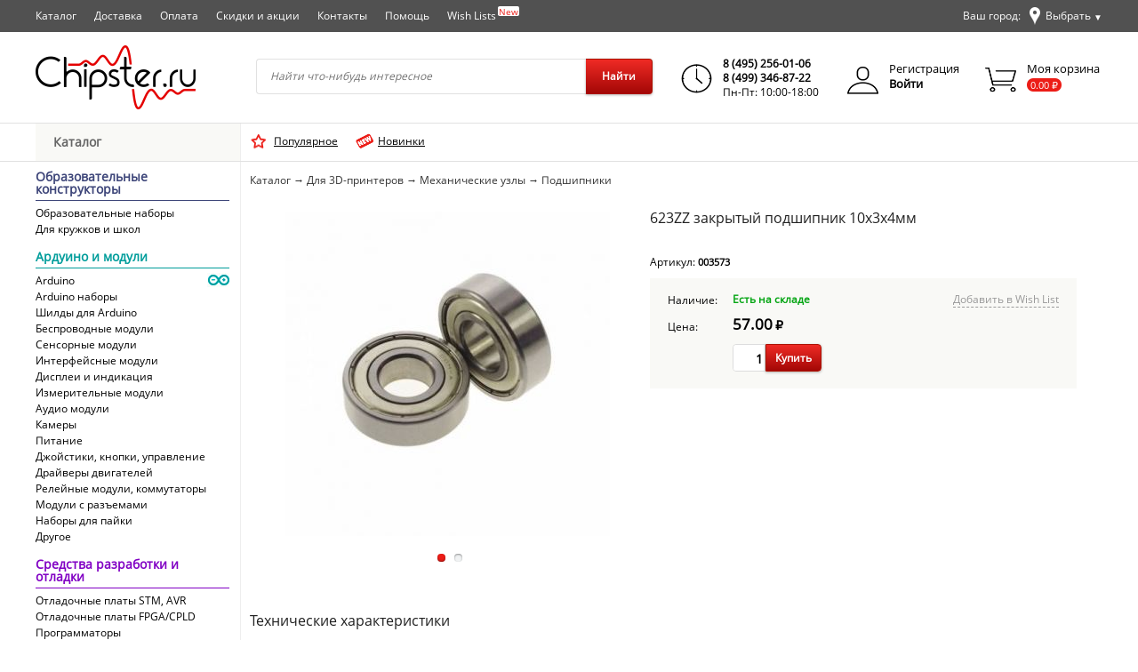

--- FILE ---
content_type: text/html; charset=UTF-8
request_url: https://chipster.ru/catalog/3d-printers/mechanical-parts/bearings/3573.html
body_size: 10124
content:
<!DOCTYPE html>
<html xmlns="http://www.w3.org/1999/xhtml">
<head>
	<title>623ZZ закрытый подшипник 10x3x4мм - купить в магазине радиодеталей CHIPSTER.RU</title>
	<META http-equiv="Content-Type" content="text/html; charset=utf-8">
			<META http-equiv="Content-Language" content="ru">
		<meta content="width=device-width, initial-scale=1" name="viewport" />
	<META name="keywords" content="623ZZ закрытый подшипник 10x3x4мм, Подшипники, Механические узлы, Для 3D-принтеров">
	<META name="description" content="623ZZ закрытый подшипник 10x3x4мм. Миниатюрный радиальный шариковый подшипник 10x3x4мм. Характеристики - Внутренний диаметр: 3мм, внешний диаметр: 10мм, толщина: 4мм">
	<meta name='yandex-verification' content='7c2768f37c42dabc' />
	<LINK rel="SHORTCUT ICON" href="/user/pix/favicon.ico">

	<link type="text/css" href="/user/css/common.css?m=3.4-20260203" rel="stylesheet" />
	<link type="text/css" href="/user/css/fonts.css?m=3.4-20260203" rel="stylesheet" />
	<link type="text/css" href="/user/css/basket.css?m=3.4-20260203" rel="stylesheet" />
	<link type="text/css" href="/user/css/media.css?m=3.4-20260203" rel="stylesheet" />
	<link type="text/css" href="/core/js/lightbox/lightbox.css?m=3.4-20260203" rel="stylesheet" />
	<link type="text/css" href="/core/js/mfacebox/facebox.css?m=3.4-20260203" rel="stylesheet" />
	<link type="text/css" href="/user/css/wish.css?m=3.4-20260203" rel="stylesheet" />
	
	
	<script type="text/javascript" src="/static/d525d5812359aadbe1f69a2460279498.min.js?m=20260203"></script>
	<script type="text/javascript">

  var _gaq = _gaq || [];
  _gaq.push(['_setAccount', 'UA-24187294-1']);
  _gaq.push(['_trackPageview']);

  (function() {
    var ga = document.createElement('script'); ga.type = 'text/javascript'; ga.async = true;
    ga.src = ('https:' == document.location.protocol ? 'https://ssl' : 'http://www') + '.google-analytics.com/ga.js';
    var s = document.getElementsByTagName('script')[0]; s.parentNode.insertBefore(ga, s);
  })();

</script>

<!-- Google tag (gtag.js) -->
<script async src="https://www.googletagmanager.com/gtag/js?id=G-YC6EYBDFV5"></script>
<script>
  window.dataLayer = window.dataLayer || [];
  function gtag(){dataLayer.push(arguments);}
  gtag('js', new Date());

  gtag('config', 'G-YC6EYBDFV5');
</script>

<script> 
	gtag('event', 'page_view', { 
		'send_to': 'AW-1017780836', 
		'ecomm_pagetype': 'product', 
		'ecomm_prodid': 3573, 
		'ecomm_totalvalue': 58.00 
	}); 
</script>
	<script type="text/javascript">
	(function() {
		var sa = document.createElement('script'); sa.type = 'text/javascript'; sa.async = true;
		sa.src = document.location.protocol+'//'+document.location.host+'/core/js/stat/st.js';
		var _s = document.getElementsByTagName('script')[0]; _s.parentNode.insertBefore(sa, _s);
	})();
	
	addLoadEvent(function(){
		new StatAgent({
			'pageType': '4',
			'cid': '',
			'pid': '3573',
			'rid': '3573',
		});
	});	
</script>
</head>

<body>
	<div id="wrapper">
		<div id="header">
			<noindex>
	<div id="location-tool" style="height: 0px;">
		<div class="wrap">
			<span class="head-phrase">Начните водить название города..</span>
			<a class="close" id="locationSearchClose" href="#">Закрыть<i>&#10005;</i></a>
			<div class="clear"></div>
			<form id="location-form" action="/locationSearch.html" method="GET">
				<div class="query-field">
					<input id="AjaxLocationSearchInput" type="text" name="q" autocomplete="off"  placeholder="Например, Магадан" maxlength="100" value=""/>
					<div id="AjaxLocationSearchResult" style="display:none;"></div>
				</div>
				<button id="updateLocationBtn" class="button-disabled" type="submit">Выбрать</button>
			</form>
		</div>
	</div>
</noindex>			<div id="bar">
				<div class="stretch-wrap">
				<ul class="top-menu">
	<li class="active"><a href="/catalog/">Каталог</a></li><li><a href="/delivery/">Доставка</a></li><li><a href="/payment/">Оплата</a></li><li><a href="/discount/">Скидки и акции</a></li><li><a href="/contacts/">Контакты</a></li><li><a href="/help/">Помощь</a></li><li><a href="/wish-lists.html">Wish Lists<sup>New</sup></a></li></ul>

<noindex>
	<div id="location">
					Ваш город: <a id="locationBalloon" href="#"><span>Выбрать</span><b>▼</b></a>
			</div>
</noindex>

<script>
	addLoadEvent(function(){
		initLocationSearch(
			$("AjaxLocationSearchInput"),
			$("AjaxLocationSearchResult"),
			'/locationSearch.html',
			$("updateLocationBtn"),
			$("locationBalloon"),
			$("locationSearchClose")
		);
	});
</script>
				</div>
			</div>
			
<!--			<div class="free-shipping-container">
				<div id="free-shipping"></div>
			</div>-->
			
			<div class="clear"></div>
			
			<div id="main-menu-bar">
				<div class="stretch-wrap">
					<a id="logo" href="/" title="CHIPSTER.RU - интернет-магазин радиодеталей почтой"></a>
					<form id="search" action="/search.html" method="GET">
	<div class="query-field">
		<input id="AjaxSearchInput" type="text" name="q" autocomplete="off"  placeholder="Найти что-нибудь интересное" maxlength="100" value=""/>
		<div id="AjaxSearchResult" style="display:none;"></div>
	</div>
	<button class="search-button" type="submit">Найти</button>
</form>
<div id="smallScreenSearchIcon"></div>

<script>
	addLoadEvent(function(){
		initSearch(
			$("AjaxSearchInput"),
			$("AjaxSearchResult"),
			'/ajax-search.html'
		);
	});
</script>

					<div id="phone">
						<div id="phone-icon"></div>
						<b style="white-space: nowrap;">8 (495) 256-01-06</b>
						<b style="white-space: nowrap;">8 (499) 346-87-22</b>
						<span>Пн-Пт: 10:00-18:00</span>
					</div>
					
					<div class="my-cab" nowrap="nowrap">
	<div class="personal-label">
		<a href="/auth/?action=registration">Регистрация</a>
		<a style="font-weight: bold;" href="/auth/?action=login">Войти</a>
	</div>
	
		<a class="personal-icon" href="/auth/?action=login"></a>
	
</div>					
					<a id="basket" href="/my/basket/edit.html">
	<div class="basket-legend">
		<b class="basket-label"> Моя корзина</b>
		<span class="amount-balloon">
			<nobr><span class="amount">0.00</span> ₽</nobr>
		</span>
	</div>
	<div id="basket-icon"></div>
</a>

<script>
	addLoadEvent(function(){
		new BasketViewer();
	});
</script>
					<div class="clear"></div>
				</div>
			</div>
			
			<div id="under-menu-bar">
				<div class="clear"></div>
				<div class="stretch-wrap">
					<div id="catalog-menu-header">						
						<a id="catalog-icon" href="/catalog/">Каталог</a>
						<label for="menu-toggle-flag" id="drop-down-catalog-icon" class="noselect">Каталог</label>
					</div>
					<div id="under-menu-bar-left-block">
						<a href="/collections/popular.html" id="popular">Популярное</a>
						<a href="/new-arrivals/index.html" id="new-arrivals">Новинки</a>
					</div>
				</div>
				<div class="clear"></div>
			</div>
			
		</div>
		
		<div class="clear" style="height: 0px;"></div>
		
		<div id="c-container">
			<div class="stretch-wrap">
				<input id="menu-toggle-flag" type="checkbox">
				<div id="left">
										
						<ul id="catalog-menu">
						<li>
					<a  href="/catalog/edukits/">Образовательные конструкторы</a>
					<ul>			<li >
				<a  href="/catalog/edukits/education-electronic-kits/">Образовательные наборы</a>
							</li>
						<li >
				<a  href="/catalog/edukits/edukits/">Для кружков и школ</a>
							</li>
			</ul>				</li>
								<li>
					<a  href="/catalog/arduino-and-modules/">Ардуино и модули</a>
					<ul>			<li >
				<a  href="/catalog/arduino-and-modules/arduino/">Arduino<span class="menu-icon" style="background-image: url('/upload/images/catalog/2/9/1/291_icon.jpeg');"></span></a>
							</li>
						<li >
				<a  href="/catalog/arduino-and-modules/arduino-kits/">Arduino наборы</a>
							</li>
						<li >
				<a  href="/catalog/arduino-and-modules/Shield_for_Arduino/">Шилды для Arduino</a>
							</li>
						<li >
				<a  href="/catalog/arduino-and-modules/wireless/">Беспроводные модули</a>
							</li>
						<li >
				<a  href="/catalog/arduino-and-modules/sensor-modules/">Сенсорные модули</a>
							</li>
						<li >
				<a  href="/catalog/arduino-and-modules/interface-modules/">Интерфейсные модули</a>
							</li>
						<li >
				<a  href="/catalog/arduino-and-modules/display/">Дисплеи и индикация</a>
							</li>
						<li >
				<a  href="/catalog/arduino-and-modules/measuring-modules/">Измерительные модули</a>
							</li>
						<li >
				<a  href="/catalog/arduino-and-modules/audio/">Аудио модули</a>
							</li>
						<li >
				<a  href="/catalog/arduino-and-modules/cam/">Камеры</a>
							</li>
						<li >
				<a  href="/catalog/arduino-and-modules/supply-modules/">Питание</a>
							</li>
						<li >
				<a  href="/catalog/arduino-and-modules/control-modules/">Джойстики, кнопки, управление</a>
							</li>
						<li >
				<a  href="/catalog/arduino-and-modules/motor-drivers/">Драйверы двигателей</a>
							</li>
						<li >
				<a  href="/catalog/arduino-and-modules/relay-modules/">Релейные модули, коммутаторы</a>
							</li>
						<li >
				<a  href="/catalog/arduino-and-modules/connector-modules/">Модули с разъемами</a>
							</li>
						<li >
				<a  href="/catalog/arduino-and-modules/diy_kits/">Наборы для пайки</a>
							</li>
						<li >
				<a  href="/catalog/arduino-and-modules/other/">Другое</a>
							</li>
			</ul>				</li>
								<li>
					<a  href="/catalog/dev-tools/">Средства разработки и отладки</a>
					<ul>			<li >
				<a  href="/catalog/dev-tools/dev-boards-stm-avr/">Отладочные платы STM, AVR</a>
							</li>
						<li >
				<a  href="/catalog/dev-tools/fpga-dev-board/">Отладочные платы FPGA/CPLD</a>
							</li>
						<li >
				<a  href="/catalog/dev-tools/programmers/">Программаторы</a>
							</li>
						<li >
				<a  href="/catalog/dev-tools/test-clips/">Тестировочные разъемы</a>
							</li>
			</ul>				</li>
								<li>
					<a  href="/catalog/microcomputers/">Микрокомпьютеры и платформы</a>
					<ul>			<li >
				<a  href="/catalog/microcomputers/monitors/">Мониторы</a>
							</li>
						<li >
				<a  href="/catalog/microcomputers/minipc/">Промышленные миникомпьютеры</a>
							</li>
						<li >
				<a  href="/catalog/microcomputers/nvidia-jetson/">NVIDIA Jetson</a>
							</li>
						<li >
				<a  href="/catalog/microcomputers/asus/">Asus</a>
							</li>
						<li >
				<a  href="/catalog/microcomputers/raspberry/">Raspberry Pi<span class="menu-icon" style="background-image: url('/upload/images/catalog/2/9/2/292_icon.jpeg');"></span></a>
							</li>
						<li >
				<a  href="/catalog/microcomputers/orange-pi/">Orange Pi<span class="menu-icon" style="background-image: url('/upload/images/catalog/3/8/4/384_icon.png');"></span></a>
							</li>
						<li >
				<a  href="/catalog/microcomputers/latte-panda/">LattePanda</a>
							</li>
						<li >
				<a  href="/catalog/microcomputers/BeagleBone/">BeagleBone</a>
							</li>
						<li >
				<a  href="/catalog/microcomputers/FriendlyARM/">FriendlyARM<span class="menu-icon" style="background-image: url('/upload/images/catalog/4/3/4/434_icon.png');"></span></a>
							</li>
						<li >
				<a  href="/catalog/microcomputers/myir/">MYiR</a>
							</li>
						<li >
				<a  href="/catalog/microcomputers/virt2real/">VIRT2REAL</a>
							</li>
						<li >
				<a  href="/catalog/microcomputers/mini-pc-accessories/">Аксессуары для мини ПК</a>
							</li>
			</ul>				</li>
								<li>
					<a  href="/catalog/components/">Электронные компоненты и радиодетали</a>
					<ul>			<li >
				<a  href="/catalog/components/active-components/">Активные компоненты</a>
							</li>
						<li >
				<a  href="/catalog/components/passive-components/">Пассивные компоненты</a>
							</li>
						<li >
				<a  href="/catalog/components/sensors/">Датчики</a>
							</li>
						<li >
				<a  href="/catalog/components/acoustics/">Акустика</a>
							</li>
						<li >
				<a  href="/catalog/components/connectors/">Разъемы, гнезда, клеммники</a>
							</li>
						<li >
				<a  href="/catalog/components/switching/">Кнопки, переключатели, коммутация</a>
							</li>
						<li >
				<a  href="/catalog/components/ferrites_and_magnets/">Ферриты, магниты, катушки</a>
							</li>
						<li >
				<a  href="/catalog/components/optic/">Освещение и индикация</a>
							</li>
						<li >
				<a  href="/catalog/components/protection-components/">Устройства защиты</a>
							</li>
						<li >
				<a  href="/catalog/components/relay/">Реле</a>
							</li>
						<li >
				<a  href="/catalog/components/collection/">Наборы</a>
							</li>
			</ul>				</li>
								<li>
					<a  href="/catalog/robotech/">Робототехника</a>
					<ul>			<li >
				<a  href="/catalog/robotech/platforms/">Платформы, шасси, готовые узлы</a>
							</li>
						<li >
				<a  href="/catalog/robotech/geared_motors/">Моторы с редуктором</a>
							</li>
						<li >
				<a  href="/catalog/robotech/dc_motors/">Моторы постоянного тока</a>
							</li>
						<li >
				<a  href="/catalog/robotech/servo_motors/">Сервомоторы</a>
							</li>
						<li >
				<a  href="/catalog/robotech/stepper_motors/">Шаговые двигатели</a>
							</li>
						<li >
				<a  href="/catalog/robotech/solenoid/">Соленоиды</a>
							</li>
						<li >
				<a  href="/catalog/robotech/pumps/">Насосы и помпы</a>
							</li>
						<li >
				<a  href="/catalog/robotech/wheels/">Колеса, шестерни</a>
							</li>
						<li >
				<a  href="/catalog/robotech/bearing/">Подшипники</a>
							</li>
						<li >
				<a  href="/catalog/robotech/mechanics/">Крепления</a>
							</li>
						<li >
				<a  href="/catalog/robotech/drones/">Запчасти для коптеров</a>
							</li>
						<li >
				<a  href="/catalog/robotech/other-robot-parts/">Прочее</a>
							</li>
			</ul>				</li>
								<li>
					<a class="active" href="/catalog/3d-printers/">Для 3D-принтеров</a>
					<ul>			<li >
				<a  href="/catalog/3d-printers/printers/">3D принтеры</a>
							</li>
						<li >
				<a  href="/catalog/3d-printers/electronic-parts/">Электронные компоненты</a>
							</li>
						<li class="active">
				<a class="active" href="/catalog/3d-printers/mechanical-parts/">Механические узлы</a>
				<ul>			<li >
				<a  href="/catalog/3d-printers/mechanical-parts/shafts/">Валы, направляющие</a>
							</li>
						<li >
				<a  href="/catalog/3d-printers/mechanical-parts/hot-end-heads/">Печатающие головки</a>
							</li>
						<li >
				<a  href="/catalog/3d-printers/mechanical-parts/belts-gears-and-pulleys/">Муфты и шестерни</a>
							</li>
						<li >
				<a  href="/catalog/3d-printers/mechanical-parts/belts/">Ремни</a>
							</li>
						<li class="active">
				<a class="active" href="/catalog/3d-printers/mechanical-parts/bearings/">Подшипники</a>
							</li>
						<li >
				<a  href="/catalog/3d-printers/mechanical-parts/mount-parts/">Детали корпуса и крепеж</a>
							</li>
			</ul>			</li>
						<li >
				<a  href="/catalog/3d-printers/materials/">Расходники</a>
							</li>
			</ul>				</li>
								<li>
					<a  href="/catalog/tools/">Инструменты и оборудование</a>
					<ul>			<li >
				<a  href="/catalog/tools/scopes/">Микроскопы</a>
							</li>
						<li >
				<a  href="/catalog/tools/measuring-tools/">Измерительное оборудование</a>
							</li>
						<li >
				<a  href="/catalog/tools/lab-power-sources/">Лабораторные источники питания</a>
							</li>
						<li >
				<a  href="/catalog/tools/soldering-tools/">Паяльное оборудование</a>
							</li>
						<li >
				<a  href="/catalog/tools/tools/">Инструмент</a>
							</li>
						<li >
				<a  href="/catalog/tools/optic-tools/">Оптика</a>
							</li>
						<li >
				<a  href="/catalog/tools/store-systems/">Системы хранения</a>
							</li>
						<li >
				<a  href="/catalog/tools/Antistatic/">Антистатические аксессуары</a>
							</li>
						<li >
				<a  href="/catalog/tools/ultrasonic/">Ультразвуковые мойки</a>
							</li>
			</ul>				</li>
								<li>
					<a  href="/catalog/power-supply/">Блоки и элементы питания</a>
					<ul>			<li >
				<a  href="/catalog/power-supply/supply/">Блоки питания</a>
							</li>
						<li >
				<a  href="/catalog/power-supply/batteries/">Батарейки и аккумулятры</a>
							</li>
						<li >
				<a  href="/catalog/power-supply/solar-elements/">Солнечные элементы</a>
							</li>
						<li >
				<a  href="/catalog/power-supply/chargers/">Зарядные устройства</a>
							</li>
			</ul>				</li>
								<li>
					<a  href="/catalog/expendables/">Расходные материалы</a>
					<ul>			<li >
				<a  href="/catalog/expendables/chem/">Химия, флюсы, лаки, пасты, клей</a>
							</li>
						<li >
				<a  href="/catalog/expendables/markers/">Маркеры и чернила</a>
							</li>
						<li >
				<a  href="/catalog/expendables/aerosol/">Аэрозоли</a>
							</li>
						<li >
				<a  href="/catalog/expendables/solder/">Припои и паяльные пасты</a>
							</li>
						<li >
				<a  href="/catalog/expendables/solder-wick/">Оплетка для выпайки</a>
							</li>
						<li >
				<a  href="/catalog/expendables/tex/">Cтеклотекстолит</a>
							</li>
						<li >
				<a  href="/catalog/expendables/heat-shrink/">Термоусадка</a>
							</li>
						<li >
				<a  href="/catalog/expendables/insulating-tape/">Изолента</a>
							</li>
						<li >
				<a  href="/catalog/expendables/ties/">Стяжки пластиковые</a>
							</li>
						<li >
				<a  href="/catalog/expendables/iron-tips-cleaners/">Для чистки жал</a>
							</li>
						<li >
				<a  href="/catalog/expendables/chemical/">Прочее</a>
							</li>
			</ul>				</li>
								<li>
					<a  href="/catalog/cable/">Кабельная продукция</a>
					<ul>			<li >
				<a  href="/catalog/cable/computer-cables/">Компьютерные и интерфейсные кабели</a>
							</li>
						<li >
				<a  href="/catalog/cable/cables/">Провода, шлейфы, кабели</a>
							</li>
						<li >
				<a  href="/catalog/cable/wires/">Обмоточные и монтажные провода</a>
							</li>
			</ul>				</li>
								<li>
					<a  href="/catalog/accessories/">Корпусные и установочные изделия</a>
					<ul>			<li >
				<a  href="/catalog/accessories/Arrow_measuring_heads/">Стрелочные измерительные головки</a>
							</li>
						<li >
				<a  href="/catalog/accessories/breadboaard/">Макетные платы</a>
							</li>
						<li >
				<a  href="/catalog/accessories/batteries-box/">Батарейные отсеки</a>
							</li>
						<li >
				<a  href="/catalog/accessories/thermoelectric-modules/">Элементы Пельте</a>
							</li>
						<li >
				<a  href="/catalog/accessories/current-shunts/">Токовые шунты</a>
							</li>
						<li >
				<a  href="/catalog/accessories/racks/">Стойки для печатных плат</a>
							</li>
						<li >
				<a  href="/catalog/accessories/coolers-radiators/">Охлаждение, радиаторы, подложки</a>
							</li>
						<li >
				<a  href="/catalog/accessories/cases-and-accessories/">Корпуса, аксессуары, фурнитура</a>
							</li>
						<li >
				<a  href="/catalog/accessories/mount/">Крепеж</a>
							</li>
			</ul>				</li>
								<li>
					<a  href="/catalog/electronics/">Электроника, аксессуары</a>
					<ul>			<li >
				<a  href="/catalog/electronics/usb_hub/">USB хабы</a>
							</li>
						<li >
				<a  href="/catalog/electronics/memory/">Карты памяти</a>
							</li>
						<li >
				<a  href="/catalog/electronics/cards_and_sim_adapters/">Переходники карт памяти и SIM</a>
							</li>
						<li >
				<a  href="/catalog/electronics/other/">Прочее</a>
							</li>
			</ul>				</li>
					</ul>
					</div>

				<div id="center">
							<div id="path-menu">
			<a href="/" class="home"></a>						<a href="/catalog/">Каталог</a>
					<b>&#8594;</b>						<a href="/catalog/3d-printers/">Для 3D-принтеров</a>
					<b>&#8594;</b>						<a href="/catalog/3d-printers/mechanical-parts/">Механические узлы</a>
					<b>&#8594;</b>						<a href="/catalog/3d-printers/mechanical-parts/bearings/">Подшипники</a>
							</div>
		
<div class="product-item" itemscope itemtype="http://schema.org/Product">
			<div class="product-offer-wrap">
			<div class="product-name-spacer"></div>
			<h1 class="product-name" itemprop="name">623ZZ закрытый подшипник 10x3x4мм</h1>

			<div id="product-image-gallery">
															<div id="product-image">
							<ul class="preview-show">
																											<li class="frame" ><a href="/upload/images/product_image/6/9/9/699_image.jpeg" target="_blank" rel="lightbox[roadtrip]" title="623ZZ закрытый подшипник 10x3x4мм"><img itemprop="image" src="/upload/preview/product_image/6/9/9/699_preview_big.jpeg"></a></li>
																																				<li class="frame" style="display:none;"><a href="/upload/images/product_image/7/0/0/700_image.jpeg" target="_blank" rel="lightbox[roadtrip]" title="623ZZ закрытый подшипник 10x3x4мм"><img src="/upload/preview/product_image/7/0/0/700_preview_big.jpeg"></a></li>
																								</ul>

							<div class="frame-buttons-wrap">
								<ul class="frame-buttons" id="banner-buttons-list"></ul>
							</div>

							<script>
								addLoadEvent(function(){
									new Slider('.preview-show>li', {useButtons: true, buttonContainer: $('banner-buttons-list')});
								});
							</script>
						</div>
												</div>

			<div class="detail-block">
				<span class="articul">Артикул: <b>003573</b></span>

				<div class="controls">
					<dl class="property-item-row">
						<dt class="prop-name">Наличие:</dt>
						<dd class="prop-value">
															<span class="avl">Есть на складе</span>
													</dd>
						<dd class="prop-value2">
							<a id="wish-button" href="#">Добавить в Wish List</a>
						</dd>
					</dl>
					<dl class="property-item-row">
						<dt class="prop-name">Цена:</dt>
						<dd class="prop-value price" itemprop="offers" itemscope itemtype="http://schema.org/Offer">
							<meta itemprop="priceCurrency" content="RUB"/>
							<span style="display:none;" itemprop="price">57.00</span>
							<span id="offer-price" class="price-num">57.00</span>
							<span class="price-unit">₽</span>
						</dd>
					</dl>
					<dl class="property-item-row">
						<dt class="prop-name"></dt>
						<dd class="prop-value buy">
							<form id="addForm" method="POST" action="/my/basket/3573/add.html">
								<div class="qty">
									<input type="text" value="1" class="add_count" id="count" name="count"/>
								</div>
								<button type="submit">Купить</button>
								<input type="hidden" name="ajax" value="0">
							</form>
						</dd>
					</dl>
					
									</div>
				
				<div class="buy-conditions">
									</div>

				

				<div class="clear"></div>

				<script>
					addLoadEvent(function(){
						new AddBasketForm($('addForm'), $('count'));
					});
				</script>
				
				<script>
					addLoadEvent(function(){
						new iWish($('wish-button'), '/wish-list/worker.html', 3573);
					});
				</script>
			</div>
		</div>

			
		<div class="clear" style="height: 10px;"></div>

					<div class="tech-params">
				<h2>Технические характеристики</h2>

				<table class="d-l-f-table" cellpadding="0" cellspacing="0">
									<tr>
						<th><span>Внутренний диаметр:</span></th>
						<td > 3мм</td>
					</tr>
									<tr>
						<th><span>Внешний диаметр:</span></th>
						<td > 10мм</td>
					</tr>
									<tr>
						<th><span>Толщина:</span></th>
						<td > 4мм</td>
					</tr>
								</table>
			</div>
		
					<div itemprop="description" class="description">
				<h2>Описание</h2>
				<p>Миниатюрный радиальный шариковый подшипник 10x3x4мм</p>				<div class="clear"></div>
			</div>
			</div>

<div class="product-list">
	<div class="light-product-grid-headline-bar">С этим товаром часто покупают</div>
	<ul class="light-product-grid">
			<li>
			<a class="product-image" href="/catalog/3d-printers/mechanical-parts/bearings/5341.html">
				<div class="preview-wrap">
					<img src="/upload/preview/product/3/4/33/3433_preview.jpeg" alt="625ZZ закрытый подшипник 16x5x5 мм" title="625ZZ закрытый подшипник 16x5x5 мм">
				</div>
			</a>
			<div class="clear"></div>
			<div class="title">
				<a href="/catalog/3d-printers/mechanical-parts/bearings/5341.html">
					625ZZ закрытый подшипник 16x5x5 мм				</a>
			</div>
			<div class="clear"></div>
			<div class="controls">
				<div class="price">
					<span class="price-num">51.00</span>
					<span class="price-unit">руб</span>
				</div>
					
				<div class="buy 69824683cc043">
					<form class="addForm" method="POST" action="/my/basket/3433/add.html">
						<div class="qty">
							<input type="text" class="add_count" value="1" name="count" />
							<input type="hidden" name="ajax" value="0">
						</div>
						<button type="submit"></button>
					</form>
				</div>
			</div>
		</li>
				<li>
			<a class="product-image" href="/catalog/3d-printers/mechanical-parts/bearings/3578.html">
				<div class="preview-wrap">
					<img src="/upload/preview/product/3/5/78/3578_preview.jpeg" alt="608ZZ закрытый подшипник 22x8x7мм" title="608ZZ закрытый подшипник 22x8x7мм">
				</div>
			</a>
			<div class="clear"></div>
			<div class="title">
				<a href="/catalog/3d-printers/mechanical-parts/bearings/3578.html">
					608ZZ закрытый подшипник 22x8x7мм				</a>
			</div>
			<div class="clear"></div>
			<div class="controls">
				<div class="price">
					<span class="price-num">27.00</span>
					<span class="price-unit">руб</span>
				</div>
					
				<div class="buy 69824683cc043">
					<form class="addForm" method="POST" action="/my/basket/3578/add.html">
						<div class="qty">
							<input type="text" class="add_count" value="1" name="count" />
							<input type="hidden" name="ajax" value="0">
						</div>
						<button type="submit"></button>
					</form>
				</div>
			</div>
		</li>
				<li>
			<a class="product-image" href="/catalog/3d-printers/mechanical-parts/belts/3579.html">
				<div class="preview-wrap">
					<img src="/upload/preview/product/3/5/79/3579_preview.jpeg" alt="GT2-6, Зубчатый ремень, ширина 6мм, белый" title="GT2-6, Зубчатый ремень, ширина 6мм, белый">
				</div>
			</a>
			<div class="clear"></div>
			<div class="title">
				<a href="/catalog/3d-printers/mechanical-parts/belts/3579.html">
					GT2-6, Зубчатый ремень, ширина 6мм, белый				</a>
			</div>
			<div class="clear"></div>
			<div class="controls">
				<div class="price">
					<span class="price-num">175.00</span>
					<span class="price-unit">руб</span>
				</div>
					
				<div class="buy 69824683cc043">
					<form class="addForm" method="POST" action="/my/basket/3579/add.html">
						<div class="qty">
							<input type="text" class="add_count" value="1" name="count" />
							<input type="hidden" name="ajax" value="0">
						</div>
						<button type="submit"></button>
					</form>
				</div>
			</div>
		</li>
				<li>
			<a class="product-image" href="/catalog/3d-printers/mechanical-parts/belts/3582.html">
				<div class="preview-wrap">
					<img src="/upload/preview/product/3/5/82/3582_preview.jpeg" alt="GT2-06MM, Зубчатый ремень, шаг 2мм, ширина 6мм, черный" title="GT2-06MM, Зубчатый ремень, шаг 2мм, ширина 6мм, черный">
				</div>
			</a>
			<div class="clear"></div>
			<div class="title">
				<a href="/catalog/3d-printers/mechanical-parts/belts/3582.html">
					GT2-06MM, Зубчатый ремень, шаг 2мм, ширина 6мм, черный				</a>
			</div>
			<div class="clear"></div>
			<div class="controls">
				<div class="price">
					<span class="price-num">105.00</span>
					<span class="price-unit">руб</span>
				</div>
					
				<div class="buy 69824683cc043">
					<form class="addForm" method="POST" action="/my/basket/3582/add.html">
						<div class="qty">
							<input type="text" class="add_count" value="1" name="count" />
							<input type="hidden" name="ajax" value="0">
						</div>
						<button type="submit"></button>
					</form>
				</div>
			</div>
		</li>
				<li>
			<a class="product-image" href="/catalog/3d-printers/mechanical-parts/bearings/3606.html">
				<div class="preview-wrap">
					<img src="/upload/preview/product/3/6/06/3606_preview.jpeg" alt="F634ZZ закрытый фланцевый подшипник 16x4x5" title="F634ZZ закрытый фланцевый подшипник 16x4x5">
				</div>
			</a>
			<div class="clear"></div>
			<div class="title">
				<a href="/catalog/3d-printers/mechanical-parts/bearings/3606.html">
					F634ZZ закрытый фланцевый подшипник 16x4x5				</a>
			</div>
			<div class="clear"></div>
			<div class="controls">
				<div class="price">
					<span class="price-num">87.00</span>
					<span class="price-unit">руб</span>
				</div>
					
				<div class="buy 69824683cc043">
					<form class="addForm" method="POST" action="/my/basket/3606/add.html">
						<div class="qty">
							<input type="text" class="add_count" value="1" name="count" />
							<input type="hidden" name="ajax" value="0">
						</div>
						<button type="submit"></button>
					</form>
				</div>
			</div>
		</li>
				<li>
			<a class="product-image" href="/catalog/3d-printers/mechanical-parts/bearings/4686.html">
				<div class="preview-wrap">
					<img src="/upload/preview/product/4/5/82/4582_preview.jpeg" alt="624ZZ закрытый подшипник 13x4x5 мм" title="624ZZ закрытый подшипник 13x4x5 мм">
				</div>
			</a>
			<div class="clear"></div>
			<div class="title">
				<a href="/catalog/3d-printers/mechanical-parts/bearings/4686.html">
					624ZZ закрытый подшипник 13x4x5 мм				</a>
			</div>
			<div class="clear"></div>
			<div class="controls">
				<div class="price">
					<span class="price-num">17.00</span>
					<span class="price-unit">руб</span>
				</div>
					
				<div class="buy 69824683cc043">
					<form class="addForm" method="POST" action="/my/basket/4582/add.html">
						<div class="qty">
							<input type="text" class="add_count" value="1" name="count" />
							<input type="hidden" name="ajax" value="0">
						</div>
						<button type="submit"></button>
					</form>
				</div>
			</div>
		</li>
			</ul>
	<div class="clear" style="height: 1px;"></div>
	
	<script>
		addLoadEvent(function(){
			$$('.69824683cc043 form.addForm').each(function(f){
				new AddBasketForm(f, f.down('.add_count'));
			});
		});
	</script>
			
		
</div>


			</div>
		</div>
	</div>
		
	<div class="clear" style="height: 30px;"></div>
	
	<div id="footer">
		<div class="h-sep"></div>

<div class="stretch-wrap">
	<div class="footer-title upcase-monster-size">Как оплатить</div>
	<div class="payment-line">
		<div class="pl-elex"></div>
		<div class="pl-visa"></div>
		<div class="pl-mc"></div>
		<div class="pl-mir"></div>
		<div class="pl-sb"></div>
		<div class="pl-alpha"></div>
		<div class="pl-svyaznoy"></div>
		<div class="pl-paw"></div>
		<div class="pl-qiwi"></div>
		<div class="pl-yad"></div>
	</div>
</div>

<div class="h-sep"></div>

<div class="stretch-wrap" style="margin-bottom: 0px;">
	<div class="footer-title upcase-monster-size">Способы доставки</div>
	<table class="delivery-line">
		<tr>
			<td class="rp">
				<span class="icon rp"></span>
				<span class="title">Доставка<br>Почтой России</span>
			</td>
			<td class="courier">
				<span class="icon courier"></span>
				<span class="title">Доставка<br>курьером<br>в 23 городах</span>
			</td>
			<td class="pvz">
				<span class="icon pvz"></span>
				<span class="title">Доставка<br>в пункты выдачи<br>по всей стране</span>
			</td>
			<td class="pickup">
				<span class="icon pickup"></span>
				<span class="title">Самовывоз<br>со склада<br>м. Войковская</span>
			</td>
			<td class="cse">
				<span class="icon cse"></span>
				<span class="title">Экспресс<br>доставка СДЭК</span>
			</td>
		</tr>
	</table>
</div>
<div class="clear"></div>
<div class="nav-wrap">
	<div class="stretch-wrap">
		<ul class="footer-nav">
			<li class="block">
				<h5>Информация</h5>
				<ul>
					<li><a href="/help/how-to-pay">Как оплатить</a></li>
					<li><a href="/delivery">Доставка</a></li>
					<li><a href="/delivery/pvz">Пункты самовывоза</a></li>
					<li><a href="/help/warranty">Обмен и возврат</a></li>
					<li><a href="/contacts">Контакты</a></li>
				</ul>
			</li>

			<li class="block">
				<h5>Безналичная оплата</h5>
				<form class="quick-pay" id="quickPayOrderForm">
					<b>Введите номер заказа:</b>
					<input type="text" name="order_id">
					<button type="submit">Оплатить</button>
					<div class="clear"></div>
				</form>
				<i class="info" style="text-align: left;padding:10px 0 7px 0;display:block;">Оплата с помощью электронных денег и <br>пластиковых карт</i>
				<a href="http://www.webmoney.ru/rus/about/index.shtml" class="wm-accept">&nbsp;</a>
			</li>

			<li class="block">
				<h5>Контакты</h5>
				<div class="phone-number">8 (495) 256-01-06</div>
				<div class="address">г. Москва, ул. Космонавта Волкова д.31</div>
				<div class="mailto">E-mail: <a href="mailto:manager@chipster.ru">manager@chipster.ru</a></div>
								<div class="copy">© CHIPSTER.RU 2026 - магазин электронных компонентов и <br>оборудования. Доставка по всей России.</div><br>
			</li>
		</ul>
	</div>
</div>

<script>
	addLoadEvent(function(){
		new OrderQuickPay('quickPayOrderForm', '/my/qpay.html');
	});
</script>
		<div class="clear"></div>
	</div>
	<!-- Yandex.Metrika counter -->
<script type="text/javascript">
(function (d, w, c) {
    (w[c] = w[c] || []).push(function() {
        try {
            w.yaCounter7991974 = new Ya.Metrika({id:7991974,
                    webvisor:true,
                    clickmap:true,
                    trackLinks:true,
                    accurateTrackBounce:true});
        } catch(e) { }
    });

    var n = d.getElementsByTagName("script")[0],
        s = d.createElement("script"),
        f = function () { n.parentNode.insertBefore(s, n); };
    s.type = "text/javascript";
    s.async = true;
    s.src = (d.location.protocol == "https:" ? "https:" : "http:") + "//mc.yandex.ru/metrika/watch.js";

    if (w.opera == "[object Opera]") {
        d.addEventListener("DOMContentLoaded", f, false);
    } else { f(); }
})(document, window, "yandex_metrika_callbacks");
</script>
<noscript><div><img src="//mc.yandex.ru/watch/7991974" style="position:absolute; left:-9999px;" alt="" /></div></noscript>
<!-- /Yandex.Metrika counter -->

</body>
</html>

--- FILE ---
content_type: text/css
request_url: https://chipster.ru/user/css/common.css?m=3.4-20260203
body_size: 65804
content:
html, body {
	margin:0;
	padding:0;
	width:100%;
	height:100%;
	font-family:  Open Sans, Arial, Helvetica, FreeSans, sans-serif;
	/* Helvetica,Arial,FreeSans,sans-serif*/
	background-color: #FFF;
}

body {
	text-align:center;
	min-width: 1024px;
}

*{
	/*reset user fonts*/
	font-family: Open Sans, Arial, Helvetica, FreeSans, sans-serif;
	font-size:12px;
}

.noselect {
  -webkit-touch-callout: none; /* iOS Safari */
    -webkit-user-select: none; /* Safari */
     -khtml-user-select: none; /* Konqueror HTML */
       -moz-user-select: none; /* Firefox */
        -ms-user-select: none; /* Internet Explorer/Edge */
            user-select: none; /* Non-prefixed version, currently
                                  supported by Chrome and Opera */
}

h1, h2, h3, h4, h5, h6 {
	margin: 1em 0 0.5em 0;
	font-family: Open Sans, Arial, Helvetica, FreeSans, sans-serif;
	font-size: 18px;
/*	text-transform: uppercase;*/
	padding:0;
	text-align: left;
	line-height: 1em;
	font-weight: normal;
}

/*h1 *, h2 *, h3 *, h4 *, h5 *{font-family: 'NeoSansS60' !important;}*/

h1, h1 *{font-size:18px; color:#222;}
h2, h2 *{font-size:16px; color:#222;}
h3, h3 *{font-size:16px; color: #222;}
h4, h4 *{font-size:14px; color: #222;}
h5, h5 *{font-size:14px; color: #666;}

h1.headline {
	margin-top: 0 !important;
}

a {color: #000;}
a:hover {color: #ec1d17 !important;}

p {
	line-height: 16px;
	text-align: left;
}

input[type="text"], input[type="password"], textarea {
	padding-left: 1px;
	background: #FFF;
	-moz-border-radius: 3px; -webkit-border-radius: 3px; border-radius: 3px;
	border: 1px solid #aaa;
	border-bottom: 1px solid #ddd;
	border-right: 1px solid #ddd;
	font-size: 12px;
}
input[type="text"], input[type="password"] {
	height: 22px; line-height: 22px;
}
span.red {color: #ec1d17;}
span.grey {color: #999;}

/* layouts */
#wrapper {
	position:relative;
	margin: 0 auto 0 auto;
	min-height: 100%;
	height: auto !important;
	height: 100%;
	width:100%;
}

.stretch-wrap {
	width: 1200px;
	margin-right: auto;
	margin-left: auto;
}

#header {
	margin:0;
	text-align: left;
}

#container {
	height:100%;
	margin: 0 auto 100px auto;
	padding-bottom: 510px;
}

#footer {
	text-align: center;
	background: #fff;
}

#dual {
	padding: 10px 10px 30px 20px;
	text-align: left;
}

/* common features */
#bar {
	background: #515151; /* Old browsers */
	box-shadow: 0 1px 3px rgba(0, 0, 0, 0.3);
	height: 36px;
}

.wr-canvas {
	background: #fff;
    border-radius: 4px;
    box-shadow: 0 1px 2px rgba(0, 0, 0, 0.3);
}

.wr-canvas>.headline {
	display: block;
	margin: 0 10px 0 20px;
	font-family: 'NeoSansS60' !important;
	font-size: 18px;
	padding:0;
	text-align: left;
	line-height: 1em;
	font-weight: normal;
}

.clear {
	clear:both; font-size:0px; line-height:0px; height: 0px; margin:0; padding:0;
}
.h-sep, .h-sep-d {
	clear:both; font-size:0px; line-height:0px; height: 0px; margin:0; padding:0; border-top: 1px solid #dbdbdb;
}
.h-sep-d {
	border-top: 1px dotted #000;
}
.upcase-monster-size {
	font-family: 'NeoSansS60' !important;
	font-size: 16px;
	font-weight: normal;
	text-transform: uppercase;
}

ul.plain {
	list-style-type:none;
}

button, .button, .button-disabled {
	display:inline-block;
	background: -moz-linear-gradient(center top , #ef2b25 0%, #a30706 100%) repeat scroll 0 0 rgba(0, 0, 0, 0);
	background: #cb0e09; /* Old browsers */
	background: -moz-linear-gradient(center top , #ef2b25 0%, #a30706 100%) repeat scroll 0 0 rgba(0, 0, 0, 0);
	background: -moz-linear-gradient(top,  #ef2b25 0%, #a30706 100%); /* FF3.6+ */
	background: -webkit-gradient(linear, left top, left bottom, color-stop(0%,#ef2b25), color-stop(100%,#a30706)); /* Chrome,Safari4+ */
	background: -webkit-linear-gradient(top,  #ef2b25 0%, #a30706 100%); /* Chrome10+,Safari5.1+ */
	background: -o-linear-gradient(top,  #ef2b25 0%, #a30706 100%); /* Opera 11.10+ */
	background: -ms-linear-gradient(top,  #ef2b25 0%, #a30706 100%); /* IE10+ */
	background: linear-gradient(top,  #ef2b25 0%, #a30706 100%); /* W3C */
	filter: progid:DXImageTransform.Microsoft.gradient( startColorstr='#ef2b25', endColorstr='#a30706',GradientType=0 ); /* IE6-9 */
	box-shadow: 0 1px 3px rgba(0, 0, 0, 0.3);
	border: 1px solid #ab1202;
	border-radius: 4px;
	padding: 0 10px 0 10px;
	line-height: 29px;
	height: 29px;
	font-size: 12px;
	text-align: center;
	color: #fff;
	font-weight: bold;
	text-decoration: none;
}

.button-disabled, .button-disabled:hover {
	color: #eee !important;
	border: 1px solid #aaa;
	background: -moz-linear-gradient(center top , #bbb 0%, #777 100%) repeat scroll 0 0 rgba(0, 0, 0, 0);
	background: #bbb; /* Old browsers */
	background: -moz-linear-gradient(center top , #bbb 0%, #777 100%) repeat scroll 0 0 rgba(0, 0, 0, 0);
	background: -moz-linear-gradient(top,  #bbb 0%, #777 100%); /* FF3.6+ */
	background: -webkit-gradient(linear, left top, left bottom, color-stop(0%,#bbb), color-stop(100%,#777)); /* Chrome,Safari4+ */
	background: -webkit-linear-gradient(top,  #bbb 0%, #777 100%); /* Chrome10+,Safari5.1+ */
	background: -o-linear-gradient(top,  #bbb 0%, #777 100%); /* Opera 11.10+ */
	background: -ms-linear-gradient(top,  #bbb 0%, #777 100%); /* IE10+ */
	background: linear-gradient(top,  #bbb 0%, #777 100%); /* W3C */
	filter: progid:DXImageTransform.Microsoft.gradient( startColorstr='#bbb', endColorstr='#777',GradientType=0 ); /* IE6-9 */
}

button {
	height: 31px !important;
	cursor: pointer;
}

button:hover, .button:hover {
	color: #fff !important;
	box-shadow: 0 1px 3px rgba(0, 0, 0, 0.7);
}

table.l-f-table {
	width: 100%;
	text-align: left;
}

table.l-f-table td.label, table.l-f-table td.field {
	padding: 8px 15px 0 0;
	font-size:12px;
	vertical-align: top;
}

table.l-f-table td.label {
	line-height: 17px;
	width:100px;
}

table.l-f-table td.field{
	 
	padding:5px 0px 5px 15px;
}

table.l-f-table td.field i {
	display: block; 
	color: #999; 
	font-size: 11px; 
	margin: 2px 0 2px 0;
}
table.l-f-table td.field i>* {font-size: 11px;}
table.l-f-table td.field input {
	width:200px; 
	clear:both;
}
table.l-f-table td.field textarea {
	max-width:370px;
	width: 100%;
	height:70px;
}
table.l-f-table td.field select {
	width: 200px;
	height: 20px;
}

table.l-f-table td.field input[type="checkbox"] {
	width: auto;
	margin-right: 5px; 
}

table.l-f-table td.field label {
	clear:left;
	display: block;
	text-decoration: underline;
	font-size: 11px;
	margin: 2px 0 2px 0;
}

form .required {color:red; display: inline-block; margin-left:2px; font-size: 14px;}

div.form_errors {
	background-color: #fcc;
	padding: 10px 20px 10px 20px;
	border: 1px solid #faa;
	-moz-border-radius: 7px; -webkit-border-radius: 7px; border-radius: 7px;
	margin: 5px 0 15px 0;
	text-align: left;
}

div.form_errors h1, div.form_errors h2, div.form_errors h3 {margin: 0 0 0.5em 0;}
div.form_errors ul{ margin:0; padding:5px 0 0 15px;}
div.form_errors ul>li{ line-height: 20px;}

div.success {
	background-color:#d6efc8;
	padding: 10px 20px 10px 20px;
	border: 1px solid #79b852;
	-moz-border-radius: 7px; -webkit-border-radius: 7px; border-radius: 7px;
}

div.success ul{ margin:0; padding:5px 0 0 15px;}
div.success ul>li{ line-height: 20px;}

span.iinfo, .iinfo span, i.iinfo, .iinfo i {
	font-size: 11px;
	color: #999999;
	display: block;
}

span.iinfo, .iinfo span {
	display: inline;
	font-size: 12px;
}

/* header */

#main-menu-bar {
	background-color:#fff;
	padding: 0;
	border-bottom: 1px solid #e1e1e1;
}

#main-menu-bar .stretch-wrap {
	display: flex;
	flex-wrap: nowrap;
	justify-content:space-between;
}

#logo {
	width: 180px;
	height: 72px;
	margin: 15px 0 15px 0;
	background: url('../pix/logo-chipster.png') no-repeat 0px 0px;
	background-size: 180px 72px;
}

ul.top-menu {
	list-style-type:none;
	float: left;
	height:36px;
	overflow: hidden;
	padding: 0;
	margin:0 8px 0 0;
}

ul.top-menu>li {
	float:left;
	margin: 0 20px 0 0;
	padding:0;
}

ul.top-menu>li>a {
	float:left;
	height: 36px;
	margin:0;
	padding:0;
	line-height: 36px;
	font-size:12px;
	color:#fff;
	text-decoration: none;
}

ul.top-menu>li sup {
	font-size: 10px;
	line-height: 10px;
	display: inline-block;
	padding: 1px 1px 0 1px;
	background: #fff;
	color: #ec1d17;
	border-radius: 2px;
	margin-left: 2px;
}

/*.free-shipping-container {
	float: right;
	height: 1px;
	margin: -35px -58px 0;
}
#free-shipping {
	float: left;
	margin: 0 -52px 0;
	padding: 345px 42px 0 0;
	background: #fff url('../pix/free_shipping.png') no-repeat center center;
	-moz-border-radius: 4px; -webkit-border-radius: 4px; border-radius: 4px;
	box-shadow: 0 1px 2px rgba(0, 0, 0, 0.55);
}*/

/* my-cab */

.my-cab {
	height: 36px;
	margin:35px 0 0 0;
	padding-left: 25px;
/*	display: inline-block;*/
}

.my-cab>.personal-label {
	float:right;
}

.my-cab>.personal-label>a {
	font-size: 13px !important;
	text-decoration: none;
	line-height: 13px;
	display: block;
	height: 12px;
	margin: 0 0 5px 0;
}

.my-cab>.personal-icon {
	float:right;
	padding: 36px 37px 0 0;
	margin-right: 10px;
	background: url('../pix/icons_sprite.png') no-repeat 0px 4px;
	background-size: 35px 253px;
}

.my-cab:hover>.personal-icon {
	background-position-y: -32px;
}

.my-cab, .my-cab>a, .my-cab>.personal-btn>a {
	display: inline-block;
/*	line-height: 36px;*/
	font-size:12px;
	color:#000;
	text-decoration: none;
}
.my-cab>.personal-btn {
	display: inline;
	float:right;
}
.my-cab>a.exit {margin-left: 15px;}

ul#top_personal_menu {
	z-index: 1001;
	display:none;
	width: 180px; 
	margin: -1px 0 0 -80px; 
	padding:5px; 
	list-style-type:none; 
	position: absolute; 
	text-align: left; 
	background: #fff; 
	border: 1px solid #ccc;
	-moz-border-radius: 3px; -webkit-border-radius: 3px; border-radius: 3px;
	box-shadow: 0 3px 8px rgba(0, 0, 0, 0.3);
}
ul#top_personal_menu:hover, .my-cab>.personal-btn:hover>ul#top_personal_menu {
	display:block;
}

ul#top_personal_menu li.arrow{
	float:left; 
	padding:10px 12px 0 0; 
	margin: -12px 0 0 85px; 
	background: url('../pix/popup_gray_v_arrow.gif') no-repeat 0px 0px;
	clear: both;
}
ul#top_personal_menu li{clear:both; padding:0; margin: 0; line-height: 20px;}
ul#top_personal_menu li a{padding: 0 15px 0 15px; color: 000; font-size: 11px; font-weight: normal;}
ul#top_personal_menu li{padding:0; margin: 0;}

#smallScreenSearchIcon {
	display: none;
}

#search {
	margin:30px 0 0 65px;
	padding: 0px;
	width: 450px;
}

#search>.query-field {
	float: left;
	background: #fff;
	border: 1px solid #e1e1e1;
	border-right: none;
	border-radius: 4px 0 0 4px;
	padding: 0 5px 0 5px;
	width: 360px;
	height: 38px;
	overflow: hidden;
}
#search>.query-field>input {
	display: block;
	height:38px;
	padding: 0 5px 0 10px;
	border: none;
	border-radius: 4px 0 0 4px;
	width: 100%;
	line-height: 38px;
	font-size: 12px;
	font-style: italic;
}

#search>.query-field>input.na {
	color: #cbcbcb;
}

#search>.query-field>input, #search>.query-field>input:hover{
	color: #333;
}

#search>.search-button {
	float: left;
	background: -moz-linear-gradient(center top , #ef2b25 0%, #a30706 100%) repeat scroll 0 0 rgba(0, 0, 0, 0);
	background: #cb0e09; /* Old browsers */
	background: -moz-linear-gradient(center top , #ef2b25 0%, #a30706 100%) repeat scroll 0 0 rgba(0, 0, 0, 0);
	background: -moz-linear-gradient(top,  #ef2b25 0%, #a30706 100%); /* FF3.6+ */
	background: -webkit-gradient(linear, left top, left bottom, color-stop(0%,#ef2b25), color-stop(100%,#a30706)); /* Chrome,Safari4+ */
	background: -webkit-linear-gradient(top,  #ef2b25 0%, #a30706 100%); /* Chrome10+,Safari5.1+ */
	background: -o-linear-gradient(top,  #ef2b25 0%, #a30706 100%); /* Opera 11.10+ */
	background: -ms-linear-gradient(top,  #ef2b25 0%, #a30706 100%); /* IE10+ */
	background: linear-gradient(top,  #ef2b25 0%, #a30706 100%); /* W3C */
	filter: progid:DXImageTransform.Microsoft.gradient( startColorstr='#ef2b25', endColorstr='#a30706',GradientType=0 ); /* IE6-9 */
/*	box-shadow: 0 1px 3px rgba(0, 0, 0, 0.3);*/
	border: 1px solid #ab1202;
	border-left: none;
	border-radius: 0 4px 4px 0;
	width: 75px;
	height: 40px !important;
	line-height: 38px !important;
	text-align: center;
	color: #fff;
	font-weight: bold;
}

#location {
	height: 36px;
	float:right;
	overflow: hidden;
	line-height: 36px;
	text-align: right;
	margin: auto;
	color: #FFFFFF;
}

#location #locationBalloon {
	background: url('../pix/location-balloon-icon.png') no-repeat 7px 8px;
	background-size: 12px 49px;
	display:inline-block;
	padding-left: 25px;
	font-size: 12px;
	color: #FFFFFF;
	text-decoration: none;
}

#location #locationBalloon:hover {
	background-position-y: -21px;
}

#location #locationBalloon b {
	float: right;
	font-size: 10px;
	display: inline-block;
	padding: 13px 0 0 3px;
	line-height: 12px;
}

#location-tool {
	height: 300px;
	overflow: hidden;
	box-shadow: inset 0px -9px 7px rgba(0, 0, 0, 0.45);
	background: #303030 url('../pix/underware-bg.jpg');
}

#location-tool .wrap {
	text-align: left;
	width: 980px;
	height: 300px;
	margin: 0 auto 0 auto;
	background: url('../pix/transparent-map.png') no-repeat 270px 0;
}

#location-tool .head-phrase {
	font-size: 22px;
	color: #fff;
	font-family: 'NeoSansS60' !important;
	float:left;
	margin: 50px 0 20px 0;
}

#location-tool .close {
	font-size: 14px;
	color: #fff;
	float:right;
	margin: 50px 0 20px 0;
	line-height: 22px;
}

#location-tool .close i {
	display: inline-block;
	width: 18px;
	height: 18px;
	border: 1px solid #fff;
	border-radius: 10px;
	line-height: 18px;
	font-size: 16px;
	font-style: normal;
	text-align: center;
	margin: 0 8px 0 8px;
}

#location-tool .close:hover i {
	border: 1px solid #ec1d17;
}

#location-tool #updateLocationBtn {
	margin-top: 25px;
	height: 34px !important;
}

#location-form input {
	height: 30px;
	padding-left: 10px;
	padding-right: 10px;
	width: 450px;
}

#search>.search-button:hover {
	cursor: pointer;
	color: #fff !important;
	box-shadow: 0 1px 3px rgba(0, 0, 0, 0.7);
}

#search #AjaxSearchResult, #AjaxLocationSearchResult {
	background: #fff;
	width: 325px !important;
	margin-top: -2px;
	z-index: 1002;
	padding-bottom: 5px;
	box-shadow: 0 1px 2px rgba(0, 0, 0, 0.4);
	border-radius: 0 0 3px 3px;
}

#AjaxLocationSearchResult {
	width: 472px !important;
}

#search #AjaxSearchResult>a {
	display: block;
	margin: 7px 10px 5px 10px;
	text-align: right;
}

#search #AjaxSearchResult ul, #AjaxLocationSearchResult ul {
	list-style-type: none;
	margin:0;
	padding:0;
	max-height: 300px;
	overflow: scroll;
}

#search #AjaxSearchResult li, #AjaxLocationSearchResult li {
	line-height: 20px;
	padding: 2px 10px 2px 10px;
	border-bottom: 1px solid #eee;
}

#AjaxLocationSearchResult li {
	line-height: 20px;
	padding: 2px 10px 2px 10px;
	border-bottom: 1px solid #eee;
	cursor: pointer;
}

#search #AjaxSearchResult li.selected, #AjaxLocationSearchResult li.selected {
	background: #f7f7f7;
}

#search #AjaxSearchResult ul li>i {
	display:block;
	font-size: 10px;
	color: #bbb;
	line-height: 11px;
}

#search #AjaxSearchResult ul li>a, #AjaxLocationSearchResult ul li>a {
	line-height: 12px;	
}

#search #AjaxSearchResult ul li>a>b, #AjaxLocationSearchResult ul li>a>b {
	font-weight: normal;
	color: #ec1d17;
}

#phone {
	margin:29px 0 0 25px;
	width: 160px;
	overflow: hidden;
}

#phone>#phone-icon {
	float:left;
	padding: 37px 37px 0 0;
	margin: 4px 10px 0 0;
	background: url('../pix/icons_sprite.png') no-repeat 0px -144px;
	background-size: 35px 253px;
}

#phone:hover>#phone-icon {
	background-position-y: -180.2px !important;
}

#phone>b, #phone>span {
	display: block;
	margin-bottom: 3px;
	font-size: 12px;
	line-height: 13px;
	font-weight: bold;
}

#phone>span {
	font-weight: normal;
}

a#basket {
	width: 155px;
	margin:35px 0 0 0;
	overflow: hidden;
}

a#basket, #basket * {
	text-decoration: none;
	color: #000;
}

a#basket>#basket-icon {
	float:right;
	padding: 35px 37px 0 0;
	margin-top: 2px;
	margin-right: 10px;
	background: url('../pix/icons_sprite.png') no-repeat 0px -61px;
	background-size: 35px 226px;
}

a#basket:hover>#basket-icon {
	background-position-y: -95.5px !important;
}

a#basket>.basket-legend {
	float:right;
}

a#basket>.basket-legend>b {
	display: block;
	margin: 0px 0 3px 0;
	line-height: 13px;
	font-size: 13px;
	font-weight: normal;
	color: #000;
}

a#basket:hover>.basket-legend>b {
	color: #ec1d17;
}

a#basket>.basket-legend>.amount-balloon {
	background: #ec1d17;
	-moz-border-radius: 7px; -webkit-border-radius: 7px; border-radius: 7px;
	padding: 0 4px 0 4px;
}

a#basket>.basket-legend>.amount-balloon, #basket>.basket-legend>.amount-balloon * {
	color: #ffffff;
	font-size: 11px;
	line-height: 12px;
}

#under-menu-bar {
	border-bottom: 1px solid #e1e1e1;
	height: 42px;
	padding: 0;
}

#under-menu-bar-left-block {
	float:left;
	line-height: 42px;
	width: 230px;
	margin-left: 10px;
}

input#menu-toggle-flag {display: none;}

#catalog-menu-header #catalog-icon, #catalog-menu-header #drop-down-catalog-icon {
	float: left;
	line-height: 22px;
	margin: 10px 0 0 20px;
	font-size: 14px;
	font-weight: bold;
	color: #666;
	text-decoration: none;
}

#catalog-menu-header #drop-down-catalog-icon {
	padding-left: 28px;
	background: url('../pix/new_popular_sprite.png') no-repeat 0px -34px;
	background-size: 19px 74px;
	cursor: pointer;
	display: none;
}

#catalog-menu-header #drop-down-catalog-icon:hover, #catalog-menu-header #drop-down-catalog-icon.active {
	background-position:0px -55px;
}

#catalog-menu-header {
	float:left;
	margin: 0;
	height: 42px;
	background: #f9f9f6;
	width: 230px;
	border-right: 1px solid #eee;
}

#catalog-menu-header>a {
	line-height: 42px;
}

#under-menu-bar a#new-arrivals {
	float:left;
	padding-left: 25px;
	margin: 10px 20px 10px 0;
	background: url('../pix/new_popular_sprite.png') no-repeat 0px -18px;
	background-size: 20px 80px;
	line-height: 20px;
}

#under-menu-bar a#popular {
	float:left;
	margin: 10px 20px 10px 0;
	padding-left: 27px;
	background: url('../pix/new_popular_sprite.png') no-repeat 0px 2px;
	background-size: 19px 79px;
	line-height: 20px;
}

/* left column */

#left {
	float: left;
	width: 230px;
	min-height: 300px;
	text-align: center;
	color: #fff;
	font-weight: bold;
	border-right: 1px solid #eee;
}

ul#catalog-menu {
	list-style-type:none;
	float: left;
	width: 218px;
	overflow: hidden;
	padding: 0;
	margin:10px 10px 0 0;
}
ul#catalog-menu>li {
	display:block;
	width: 100%;
	margin-bottom: 15px;
}

ul#catalog-menu>li>a {
	display: block;
	font-size: 14px;
	line-height: 14px;
	text-align: left;
	border-bottom: 1px solid #eee;
	padding-bottom: 5px;
	margin-bottom: 5px;
	font-weight: bold;
}

ul#catalog-menu>li>a {color: #000; border-color:#000;font-family: "Open Sans", Arial, Helvetica, FreeSans, sans-serif !important;}
ul#catalog-menu>li:nth-child(1)>a, ul#catalog-menu>li:nth-child(1) a.active, ul#catalog-menu>li:nth-child(1) a:hover {color: #3d4579 !important; border-color:#3d4579;}
ul#catalog-menu>li:nth-child(2)>a, ul#catalog-menu>li:nth-child(2) a.active, ul#catalog-menu>li:nth-child(2) a:hover {color: #019d9b !important; border-color:#019d9b;}
ul#catalog-menu>li:nth-child(3)>a, ul#catalog-menu>li:nth-child(3) a.active, ul#catalog-menu>li:nth-child(3) a:hover {color: #8100c4 !important; border-color:#8100c4}
ul#catalog-menu>li:nth-child(4)>a, ul#catalog-menu>li:nth-child(4) a.active, ul#catalog-menu>li:nth-child(4) a:hover {color: #dd4277 !important; border-color:#dd4277;}
ul#catalog-menu>li:nth-child(5)>a, ul#catalog-menu>li:nth-child(5) a.active, ul#catalog-menu>li:nth-child(5) a:hover {color: #598d41 !important; border-color:#598d41}

ul#catalog-menu>li:nth-child(6)>a, ul#catalog-menu>li:nth-child(6) a.active, ul#catalog-menu>li:nth-child(6) a:hover {color: #fe8503 !important; border-color:#fe8503;}
ul#catalog-menu>li:nth-child(7)>a, ul#catalog-menu>li:nth-child(7) a.active, ul#catalog-menu>li:nth-child(7) a:hover {color: #a70192 !important; border-color:#a70192;}
ul#catalog-menu>li:nth-child(8)>a, ul#catalog-menu>li:nth-child(8) a.active, ul#catalog-menu>li:nth-child(8) a:hover {color: #ff4200 !important; border-color:#ff4200;}
ul#catalog-menu>li:nth-child(9)>a, ul#catalog-menu>li:nth-child(9) a.active, ul#catalog-menu>li:nth-child(9) a:hover {color: #899d01 !important; border-color:#899d01;}
ul#catalog-menu>li:nth-child(10)>a, ul#catalog-menu>li:nth-child(10) a.active, ul#catalog-menu>li:nth-child(10) a:hover {color: #2a48fc !important; border-color:#2a48fc;}
ul#catalog-menu>li:nth-child(11)>a, ul#catalog-menu>li:nth-child(11) a.active, ul#catalog-menu>li:nth-child(11) a:hover {color: #b929ad !important; border-color:#b929ad;}
ul#catalog-menu>li:nth-child(12)>a, ul#catalog-menu>li:nth-child(12) a.active, ul#catalog-menu>li:nth-child(12) a:hover {color: #04a513 !important; border-color:#04a513;}

ul#catalog-menu a {
	text-decoration: none;
	font-weight: normal;
	color: #000000;
	font-size: 12px;
	line-height: 18px;
}

ul#catalog-menu a.active, ul#catalog-menu a:hover {
	color: #ec1d17;
}

ul#catalog-menu ul {
	margin:0 0 0 18px;
	padding:0;
	text-align: left;
}

ul#catalog-menu>li>ul {
	margin:0;
}


ul#catalog-menu li>a>span.menu-icon {
	background-repeat: no-repeat;
	background-position: right 0px;
	padding:18px 30px 0 0;
	float:right;
}

/* Banner */
#center {
	float: left;
	width: 968px;
	text-align: left;
}

#center>.text {
	padding: 10px 10px 30px 20px;
	border: 1px solid #fff;
}
#center-inner {
	width: 100%;
	text-align: left;
}

#center-inner>.text {
	padding: 10px 0 30px 0;
}

#banner {
	width: 968px;
	height: 335px;
}

#banner>ul.slider {
	list-style-type: none;
	position: absolute;
	margin: 0px;
	padding: 0px;
	width: 968px;
	height: 335px;
}

#banner>ul.slider>.frame {
	position: absolute;
	width: 968px;
	height: 335px;
}
#banner>ul.slider>.frame>a {
	display:block;
	width: 968px;
	height: 335px;
	overflow: hidden;
	/*-moz-border-radius: 6px; -webkit-border-radius: 6px; border-radius: 6px;*/	
}

.frame-buttons-wrap {margin:0px; padding:0px;}
.frame-buttons-wrap *{box-sizing: content-box;}

.frame-buttons {
	left: 0;
    position: relative;
    text-align: center;
    top: 0;
	list-style-type: none;
	margin:2px; padding:0px;
}

.frame-buttons>li {
	display: inline-block;
	padding: 10px 5px 10px 5px;
	cursor: pointer;
    position: relative;
    vertical-align: middle;
}

.frame-dot {
	background: none repeat scroll 0 0 #f0f2f3;
	border: 0 none;
	box-shadow: 0 1px 2px rgba(0, 0, 0, 0.4) inset;
	height: 9px;
	width: 9px;
	-moz-border-radius: 6px; -webkit-border-radius: 6px; border-radius: 6px;
}

.active>.frame-dot, .frame-buttons>li:hover>.frame-dot {
	background: none repeat scroll 0 0 #ec1d17;
	box-shadow: 0 -1px 2px rgba(0, 0, 0, 0.4) inset;
}

/* static-banner */
.static-banner {
	list-style: none;
	padding: 0;
	margin: 0;
	display: flex;
	flex-wrap: wrap;
}

.static-banner-2 li {
	width: 50%;
	overflow: hidden;
	padding: 0;
	margin: 0;
	cursor: pointer;
}

.static-banner li a {
	cursor: pointer;
}

.static-banner li a>img {
	width: 100%;
}

/* catalog-grid */

.catalog-grid {
	list-style-type:none;
	float:left;
	clear:both;
	margin:0 -30px 0 0;
	padding:0;
}

.catalog-grid>li {
	position: relative;
	float: left;
	display: block;
	width: 175px;
	height: 225px;
    margin: 0;
	text-align: center;
	overflow: hidden;
	box-sizing: border-box;
}

.catalog-grid>li:hover {
	box-shadow: 0 0px 8px rgba(0, 0, 0, 0.1);
}

.catalog-grid>li .preview-set, .catalog-grid>li .preview {
	display: table-cell;
	vertical-align:middle;
	width: 165px;
	height: 155px;
	margin: 10px 0 0 5px; 
	float:left;
}

.catalog-grid>li .preview-set>div {
	float:left;
	width: 70px;
	height: 60px;
	overflow: hidden;
	text-align: center;
	padding: 3px;
	margin: 5px 0 5px 0;
	opacity: 0.8;
}

.catalog-grid>li .preview-set:hover>div {
	opacity: 1;
}

.catalog-grid>li .preview-set>div>img {
	height: 60px;
	max-width: 70px;
	border: none;
}

.catalog-grid>li .preview>img {
	max-height: 140px;
	max-width: 140px;
	border: none;
	opacity: 0.8;
}

.catalog-grid>li:hover .preview>img{
	opacity: 1;
}

.catalog-grid>li>.title {
	margin-top: 10px;
	padding: 0 5px 0 5px;
	display: block;
	clear:both;
	color: #000;
	font-weight: normal;
	font-size: 14px;
	text-decoration: none;
	font-family: 'NeoSansS60' !important;
}

.catalog-grid>li:hover>.title {
	color: #ec1d17;
}

/* product grid */

.product-collection-header {
	display: block;
	margin: 0 0 0 10px;
	line-height: 38px;
	font-size: 16px;
	border-bottom: 1px solid #eee;
}

.product-collection-header .show-more {
	float: right;
}

.product-grid {
	list-style-type:none;
	float:left;
	clear:both;
	margin:0 0 0 10px;
	padding:0;
}

.product-grid>li {
	position: relative;
	float: left;
	width: 25%;
	height: 305px;
	margin: 0;
    padding: 10px 0 10px 0;
	text-align: center;
	border-bottom: 1px solid #eee;
}

.product-grid>li:hover {
	box-shadow: 0 1px 5px rgba(0, 0, 0, 0.2);
	border-bottom: 1px solid #eee;
}

.product-grid>li .item-info-wrap {
	position: relative;
	margin: 0 15px 0 15px;
}

.product-grid li a {text-decoration: none;}
.product-grid li a.product-image {
	display:block;
	height: 170px;
	width: 180px;
	overflow: hidden;
	text-align: center;
	margin:0 auto 0 auto;
}

.product-grid li a.product-image .preview-wrap {
	display:table-cell;
	vertical-align:middle;
	height: 170px;
	width: 100%;
	text-align: center;
}

.product-grid li a.product-image img {
	border: none;
	margin: 10px auto 10px auto;
	max-width: 180px;
	max-height: 170px;
}
	
.product-grid li h3 {
	margin:10px 0 0 0;
	padding:0;
	text-align: left;
	height: 53px;
	overflow: hidden;
}

.product-grid li h3 a {
	color:#333;
	text-transform: none;
	font-size: 13px;
	font-weight: normal;
	line-height: 15px;
	text-align: left;
}

.product-grid a.descr {
	display:none;
}
/*.product-grid .descr {
	display: block;
	margin:5px 10px 0 10px;
	padding:0;
	text-align: left;
	color:#999;
	font-size: 11px;
    height: 2.214em;
	line-height: 1.107;
    max-height: 2.214em;
    overflow: hidden;
}*/

.product-grid .articul {
	display: none;
}

.product-grid .avl, .product-grid .navl {
	position: absolute;
	top: 10px;
	left: 10px;
}

.product-grid .avl b, .product-grid .navl b {
	float:left;
	margin: 0;
	background: #04a513;
	border: 0 none;
	box-shadow: 0 1px 2px rgba(256, 256, 256, 0.4) inset;
	height: 7px;
	width: 7px;
	border-radius: 5px;
}

.product-grid .avl span, .product-grid .navl span, .product-grid .pcs {
	display:none;
}

.product-grid .navl b {
	background: #999;
}

.product-grid .controls {
	margin-top:10px;
	/*border-top: 1px solid #dbdbdb;*/
}

.product-grid .price {
	line-height: 30px;
	float:left;
	text-align: left;
	margin: 0 0 0 0;
	white-space: nowrap !important;
	vertical-align: baseline;
}

.product-grid .price-num {
	font-size: 16px;
	white-space: nowrap !important;
	font-weight: bold;
}

.product-grid .price-unit {
	font-size: 14px;
	font-family: Arial;
	font-weight: bold;
	white-space: nowrap !important;
}

.product-grid .buy {
	float: right;
	margin: 0 0 0 0;
}

.product-grid .buy .qty {
	float:right;
	border-radius: 4px 0 0 4px;
	border: 1px solid #ddd;
    height: 29px;
	width: 35px;
    line-height: 29px;
	margin: 0;
	overflow: hidden;
}

.product-grid .buy .qty input {
	float:right;
	border: none;
	height: 28px;
	width: 32px;
	font-size: 14px;
    font-weight: bold;
	text-align:right;
	padding-right: 3px;
}

.product-grid .buy button {
	float:right;
	border-radius: 0 4px 4px 0;
	margin:0;
	height: 31px;
	line-height: 29px;
}

/* product list */

.product-list {
	list-style-type:none;
	background: #fff;
	clear:both;
	margin:12px 0 0 10px;
	padding:0;
}

.product-list>li {
	position: relative;
	margin: 0;
	padding: 10px 0 0 0;
	border-bottom: 1px solid #dbdbdb;
	text-align: center;
	display: flex;
	align-items: stretch;
}

.product-list>li:last-of-type {
	border: none;
}

.product-list>li .item-info-wrap {
	/*float: left;*/
	width: 100%;
	display: flex;
	align-items: stretch;
	align-content: space-between;
	/*background: #eeffee;*/
}

.product-list>li .h-sep {
	display:none;
}

.product-list .product-image {
	vertical-align: middle;
	flex-shrink: 0;
	padding: 0;
	width: 190px;
	height: 145px;
	overflow: hidden;
	text-align: center;
	/*float: left;*/
	/*margin-right: -100%;*/
}

.product-list .product-image img {
	width: 165px;
	max-height: 145px;
}

.product-list .info {
	display: inline-block;
	width:100%;
	text-align: left;
}

.product-list h3 {
	margin: 0 0 5px 0;
	line-height: 1.107em;
	padding:0;
}

.product-list h3 a {
	color:#000;
	text-decoration: none;
	font-family: 'NeoSansS60' !important;
	text-transform: none;
	font-size: 16px;
	font-weight: normal;
	line-height: 1.207em;
	display: inline-block;
	overflow: hidden;
}

.product-list .descr {
	clear: both;
	float:left;
	display: block;
	text-align: left;
	font-size: 12px;
	line-height: 1.307em;
	min-height: 2.614em;
	height: 2.614em;
	overflow: hidden;
	text-decoration: none;
	color: #000;
}

.product-list .articul {
	float:left;
	margin: 0 10px 10px 0;
	font-size: 12px;
	border: 1px solid #999;
	border-radius: 3px;
	padding: 1px 4px 1px 4px;
}

.product-list .articul b {
	font-size: 11px;
}

.product-list .avl, .product-list .navl {
	float:left;
	font-size: 12px;
	border: 1px solid #04a513;
	border-radius: 3px;
	padding: 1px 4px 1px 4px;
	margin: 0 0 10px 0;
}

.product-list .navl {
	border-color: #ec1d17;
}

.product-list .avl span, .product-list .navl span {
	color: #04a513;
}

.product-list .navl span {
	color: #ec1d17;
}

.product-list .controls {
	text-align: left;
	width: 250px;
}

.product-list .price {
	line-height: 1.207em;
	text-align: right;
	margin: 0;
	white-space: nowrap !important;
	vertical-align: baseline;
	clear:both;
}

.product-list .price-num {
	font-size: 1.3846em;
	white-space: nowrap !important;
	font-weight: bold;
}

.product-list .price-unit {
	font-size: 14px;
	font-family: Arial;
	font-weight: bold;
	white-space: nowrap !important;
}

.product-list .per-pcs {
	font-size: 12px;
	color: #666;
}

.product-list .buy {
	clear:both;
	text-align: left;
	vertical-align: baseline;
	margin-top: 10px;
}

.product-list .buy .qty {
	float:right;
	border-radius: 4px 0 0 4px;
	border: 1px solid #ddd;
    height: 29px;
	width: 35px;
    line-height: 29px;
    text-align: right;
	margin: 0;
	overflow: hidden;
}

.product-list .buy .qty input {
	float:right;
	border: none;
	height: 28px;
	width: 32px;
	font-size: 14px;
    font-weight: bold;
	text-align:right;
	padding-right: 3px;
}

.product-list .buy button {
	float:right;
	border-radius: 0 4px 4px 0;
	margin:0;
	height: 31px;
	line-height: 29px;
}

/* product-item */

.product-item {
	padding: 0 0 30px 10px;
	margin: 10px 0 0 0;
}

.product-item h1 {
	margin: 0;
	padding: 0;
	line-height: 42px;
	font-size: 16px;
}

.product-offer-wrap {
	width: 100%;
	display: flex;
	flex-wrap: wrap;
	flex-direction: row;
	align-items:flex-start;
	margin-bottom: 20px;
}

.light-product-grid-headline-bar {
	background: #f9f9f6;
	padding: 0 0 0 10px;
	display: block;
	margin: 0;
	line-height: 42px;
	font-size: 18px;
}

.product-item #product-image-gallery {
	width: 450px;
}

.product-item .detail-block {
	width: 480px;
	text-align: left;
	margin-top: 38px;
}

.product-item .product-name {
	width: 480px;
	text-align: left;
	position: relative;
	margin-bottom: -38px;
}

.product-item .product-name-spacer {
	width: 450px;
}

.product-item #product-image {
/*	float:left;
	position: relative;
	margin-right: -100%;
	width: 350px;*/
}

.product-item .image {
	display: table-cell;
	vertical-align: middle;
	width: 445px;
	height: 365px;
	overflow: hidden;
	text-align: center;
	margin-bottom: 20px;
}

.product-item .preview-show {
	list-style-type: none;
	display: block;
	width: 445px;
	height: 365px;
	overflow:hidden;
	text-align: center;
	vertical-align: baseline;
	margin: 10px 0;
	padding: 0;
}

.product-item .frame {
	position: absolute;
	height: 365px;
	width: 445px;
	background: #fff;
}

.product-item .frame img {
	max-width: 445px;
	max-height: 365px;
}

.product-item .controls {
	background: #f9f9f6;
	display: block;
	padding: 10px 20px 10px 20px;
}

.product-item .articul {
	display: inline-block;
	font-size: 12px;
	margin: 20px 0 10px 0;
}

.product-item .articul b {
	font-size: 11px;
}

.product-item dl.property-item-row {
	display: block;
	width: 100%;
	margin: 5px 0 5px 0;
	text-align: left;
}

.product-item dt.prop-name {
	display: inline-block;
	width: 60px;
	line-height: 13px;
	vertical-align: middle;
}

.product-item dd.prop-value {
	display: inline-block;
	margin: 0 0 0 10px;
	width: 30%;
}

.product-item dd.prop-value2 {
	display: inline-block;
	vertical-align:middle;
	width: 35%;
	float:right;
	text-align: right;
}

.product-item .pcs {
	line-height: 14px;
	margin-top: 10px;
	font-size: 11px;
	color: #666;
}

.product-item .price {
	line-height: 30px;
	text-align: left;
	white-space: nowrap !important;
	vertical-align: baseline;
}

.product-item .price-num {
	font-size: 1.3846em;
	white-space: nowrap !important;
	font-weight: bold;
}

.product-item .price-unit {
	font-size: 14px;
	font-family: Arial;
	font-weight: bold;
	white-space: nowrap !important;
}

.product-item .buy .qty {
	float:left;
	border-radius: 4px 0 0 4px;
	border: 1px solid #ddd;
    height: 29px;
	width: 35px;
    line-height: 29px;
    text-align: right;
	margin: 0;
	overflow: hidden;
}

.product-item .buy .qty input {
	float:left;
	border: none;
	height: 28px;
	width: 32px;
	font-size: 14px;
    font-weight: bold;
	text-align:right;
	padding-right: 3px;
	margin:0;
}

.product-item .buy button {
	border-radius: 0 4px 4px 0;
	margin:0;
	height: 31px;
	line-height: 29px;
	float:left;
}

.product-item .avl, .product-item .navl {
	font-size: 12px;
	font-weight: bold;
	color: #04a513;
}

.product-item .navl {
	color: #999;
}

.product-item #wish-button {
	color: #999;
	text-decoration: none;
	display: inline-block;
	border-bottom: 1px dashed #999;
}

.product-item .links {
	display: inline-block;
	margin: 20px 0 20px 0;
	width: 100%;
	text-align: left;
}

.product-item .links a {
	color: #999;
	text-decoration: none;
	display: inline-block;
	border-bottom: 1px dashed #999;
	margin-bottom: 5px;
}

.product-item .links a.datasheet {
	text-decoration: none;
	color: #000;
	margin-bottom: 20px;
	border-bottom: none;
	padding: 3px 0 0 25px;
	background: url('../pix/pdf.gif') no-repeat 0px 0px;
}

.product-item .buy-conditions {
	display: inline-block;
	margin-top: 10px;
}

.product-item .buy-conditions * {
	font-size: 12px;
}

.specialTerm {
	font-size:11px;
	line-height: 13px;
}

.specialTerm span {
	color: red;
}

.product-item .kit-toggle-controls {
	background: #f9f9f6;
	display: block;
	padding: 10px 20px 10px 20px;
	margin-top: 20px;
}

.product-item .kit-toggle-controls .group-name {
	display: block;	
	font-weight: bold;
	font-size: 13px;
	font-family: Arial;
	margin-bottom: 2px;
}

.product-item .kit-toggle-controls ul.kit-group-choice {
	list-style: none;
	padding: 0;
	margin: 0;
	display: flex;
	flex-direction: row;
	align-items: flex-start;
}

.product-item .kit-toggle-controls ul.kit-group-choice li {
	margin: 0 15px 10px 0;
}

.product-item .kit-toggle-controls ul.kit-group-choice li>input {
	display: none;
}

.product-item .kit-toggle-controls ul.kit-group-choice li>label {
	padding: 5px 10px 5px 10px;
	border: 1px solid #333;
	border-radius: 4px;
	line-height: 15px;
	cursor: pointer;
	display: inline-block;
}

.product-item .kit-toggle-controls ul.kit-group-choice li>label:hover {
	border: 1px solid #515151;
	background: #515151;
	color: #FFF;
}


.product-item .kit-toggle-controls ul.kit-group-choice li.unavailable>label,
.product-item .kit-toggle-controls ul.kit-group-choice li.unavailable>label:hover {
	border: 1px solid #aaa;
	color: #aaa;
	cursor: default !important;
}

.product-item .kit-toggle-controls ul.kit-group-choice li>input:checked + label,
.product-item .kit-toggle-controls ul.kit-group-choice li>label:hover {
	border: 1px solid #515151;
	background: #515151;
	color: #FFF;
	cursor: default !important;
}

.product-item .tech-params table {
	width: 100%;
	margin: 10px 0 10px 0;
}

.product-item .description {
	margin-top: 30px;
	text-align: left;
}

.product-item .description p {
	line-height: 16px;
}

.product-item .recommendations {
	list-style: none;
	margin:0 0 20px 0;
	padding:0;
	width: 100%;
	display: flex;
	flex-direction: row;
	flex-wrap: wrap;
}

.product-item .recommendations li {
	width: 20%;
	display: flex;
	flex-direction: column;
	flex-basis: 20%;
	flex-grow: 0;
/*	border-left: 1px solid #eee;*/
}

.product-item .recommendations li>*{
	margin-left: 15px;
	margin-right: 15px;
}

.product-item .recommendations li:nth-child(1)>*{
	margin-left: 0px;
	margin-right: 15px;
}

.product-item .recommendations li .preview {
	max-width: 100%;
	height: 160px;
	display: block;
	text-align: center;
	background: #fff;
}

.product-item .recommendations li .preview img {
	max-width: 100%;
	max-height: 100%;
}

.product-item .recommendations li .title {
	font-size: 13px;
	font-weight: normal;
	line-height: 15px;
	text-align: left;
	text-transform: none;
	text-decoration: none;
	flex-grow: 2;
	display: flex;
}

.product-item .recommendations .list-item-offer-wrap {
	display: flex;
	flex-wrap: nowrap;
	flex-direction: row;
	justify-content: space-between;
	margin-top: 10px;
}

.product-item .recommendations .list-item-offer-wrap .price {
	flex-grow: 2;
}

.product-item .recommendations .list-item-offer-wrap .buy input {
	width: 25px;
}

.product-item .recommendations .list-item-offer-wrap .buy .qty {
	width: 30px;
}

/* light product grid */

.light-product-grid {
	list-style-type:none;
	float:left;
	clear:both;
	margin:0;
	padding:0;
}

.light-product-grid>li {
	position: relative;
	float: left;
	width: 20%;
	height: 235px;
    margin: 0 0 25px 0;
	text-align: center;
	overflow: hidden;
}

.light-product-grid li a {text-decoration: none;}
.light-product-grid li a.product-image {
	display:block;
	height: 140px;
	width: 160px;
	overflow: hidden;
	text-align: center;
	margin:0 auto 0 auto;
}

.light-product-grid li a.product-image .preview-wrap {
	display:table-cell;
	vertical-align:middle;
	height: 140px;
	width: 100%;
	text-align: center;
}

.light-product-grid li a.product-image img {
	border: none;
	margin: 10px auto 10px auto;
	max-width: 160px;
	max-height: 140px;
}
	
.light-product-grid li .title {
	position: relative;
	margin:0;
	padding:15px 8px 0 8px;
	text-align: left;
	font-size: 12px;
    height: 2.614em;
	line-height: 1.107;
    max-height: 2.614em;
    overflow: hidden;
}

.light-product-grid li .title a {
	color:#000;
	font-family: Arial, Helvetica, sans-serif;
	text-transform: none;
	font-size: 12px;
	font-weight: normal;
	line-height: 1.307;
	text-align: left;
}

.light-product-grid .controls {
	width: auto !important;
	display: inline-block;
	margin: 10px 8px 0 8px;
	float: none;
}

.light-product-grid .controls * {
	float: none;
}

.light-product-grid .price {
	line-height: 30px;
	float:left;
	text-align: left;
	margin: 5px 0 0 0;
	white-space: nowrap !important;
	vertical-align: baseline;
	width: 90px;
}

.light-product-grid .price-num {
	font-size: 1.3846em;
	white-space: nowrap !important;
	font-weight: bold;
}

.light-product-grid .price-unit {
	font-size: 14px;
	font-family: Arial;
	font-weight: bold;
	white-space: nowrap !important;
}

.light-product-grid .buy {
	float: right;
	clear: right;
	margin: 5px 0 0 0;
}

.light-product-grid .buy .qty {
	float:left;
	border-radius: 4px 0 0 4px;
	border: 1px solid #ddd;
    height: 29px;
	width: 30px;
    line-height: 29px;
	margin: 0;
	overflow: hidden;
}

.light-product-grid .buy .qty input {
	float:left;
	border: none;
	height: 28px;
	width: 27px;
	font-size: 14px;
    font-weight: bold;
	text-align:right;
	padding-right: 3px;
}

.light-product-grid .buy button, .recommendations .buy button {
	border-radius: 0 4px 4px 0;
	margin:0;
	height: 31px;
	line-height: 29px;
	float:left;
	width: 35px;
	filter: progid:DXImageTransform.Microsoft.gradient( startColorstr='#ef2b25', endColorstr='#a30706',GradientType=0 ); /* IE6-9 */
	background: url('../pix/basket_w.gif') center center no-repeat, -moz-linear-gradient(center top , #ef2b25 0%, #a30706 100%) repeat scroll 0 0 rgba(0, 0, 0, 0);
	background: #cb0e09; /* Old browsers */
	background: url('../pix/basket_w.gif') center center no-repeat, -moz-linear-gradient(center top , #ef2b25 0%, #a30706 100%) repeat scroll 0 0 rgba(0, 0, 0, 0);
	background: url('../pix/basket_w.gif') center center no-repeat, -moz-linear-gradient(top,  #ef2b25 0%, #a30706 100%); /* FF3.6+ */
	background: url('../pix/basket_w.gif') center center no-repeat, -webkit-gradient(linear, left top, left bottom, color-stop(0%,#ef2b25), color-stop(100%,#a30706)); /* Chrome,Safari4+ */
	background: url('../pix/basket_w.gif') center center no-repeat, -webkit-linear-gradient(top,  #ef2b25 0%, #a30706 100%); /* Chrome10+,Safari5.1+ */
	background: url('../pix/basket_w.gif') center center no-repeat, -o-linear-gradient(top,  #ef2b25 0%, #a30706 100%); /* Opera 11.10+ */
	background: url('../pix/basket_w.gif') center center no-repeat, -ms-linear-gradient(top,  #ef2b25 0%, #a30706 100%); /* IE10+ */
	background: url('../pix/basket_w.gif') center center no-repeat, linear-gradient(top,  #ef2b25 0%, #a30706 100%); /* W3C */
}

/* footer content */

.payment-line {
	height: 41px;
	margin: 10px 0 15px 0;
	display: flex;
	align-items: stretch;
	justify-content: space-between;
}
.payment-line div {background: url('../pix/footer_payment_icons.gif') no-repeat 0px 0px;}
.payment-line .pl-visa {padding: 38px 52px 0 0; background-position:  0 2px;}
.payment-line .pl-mc {padding: 38px 55px 0 0; background-position:  -53px 1px;}
.payment-line .pl-sb {padding: 38px 48px 0 0; background-position:  -109px 2px;}
.payment-line .pl-mir {padding: 38px 108px 0 0; background-position:  -204px 2px;}
.payment-line .pl-alpha {padding: 38px 48px 0 0; background-position:  -156px 2px;}
.payment-line .pl-paw {padding: 38px 162px 0 0; background-position:  -441px 7px;}
.payment-line .pl-svyaznoy {padding: 38px 125px 0 0; background-position:  -314px -1px;}
.payment-line .pl-qiwi {padding: 38px 27px 0 0; background-position:  -698px 6px;}
.payment-line .pl-yad {padding: 38px 48px 0 0; background-position:  -651px 2px; margin-right: 0px;}
.payment-line .pl-elex {padding: 38px 37px 0 0; background-position:  -725px 2px; margin-right: 0px;}

.footer-title {
	text-align: left;
	margin-top: 10px;
}

.delivery-line {
	width: 100%;
	margin: 0;
}

.delivery-line td {
	text-align: left;
}

.delivery-line .title {
	text-align: left;
	display: inline-block;
	font-size: 12px;
	height: 61px;
	vertical-align: top;
}

.delivery-line .icon {
	display: inline-block;
	height: 61px;
	width: 67px;
	background: url('../pix/footer_delivery_icons.jpg') no-repeat;
}

.delivery-line span.rp {background-position: 0px 0px;}
.delivery-line span.courier {background-position: -72px 0px; width: 49px;}
.delivery-line span.pvz {background-position: -128px 0px; width: 52px;}
.delivery-line span.pickup {background-position: -183px 0px; width: 45px;}
.delivery-line span.cse {background-position: -234px 0px; width: 70px;}

.delivery-line td.rp {text-align: left; width: 16%;}
.delivery-line td.courier {text-align: center; width: 22%;}
.delivery-line td.pvz {text-align: center;width: 22%;}
.delivery-line td.pickup {text-align: center;width: 22%;}
.delivery-line td.cse {text-align: right;width: 18%;}

.delivery-line .rp .title{margin-top:12px;}
.delivery-line .courier .title{margin-top:3px;}
.delivery-line .pvz .title{margin-top:3px;}
.delivery-line .pickup .title{margin-top:3px;}
.delivery-line .cse .title{margin-top:12px;}

.nav-wrap {
	background: #515151; /* Old browsers */
	
	text-align: center;
	height: 280px;
}
.footer-nav {
	color: #EEE;
	overflow: hidden;
	padding: 3px 0 0 0;
	margin: 0;
	text-align: left;
}
.footer-nav ul, .footer-nav ol {
	list-style-type: none;
	text-align: left;
}

.footer-nav li.block:nth-child(1) { width: 200px; }
.footer-nav li.block:nth-child(2) { width: 420px; }
.footer-nav li.block:nth-child(3) { float: right; }

.footer-nav .block {
	float: left;
	font-size: 13px;
	list-style-type: none;
	margin-left: 0;
	padding: 20px 20px 0 0;
}

.footer-nav h5 {
	font-family: 'NeoSansS60' !important;
	font-size: 14px;
	font-weight: normal;
	text-transform: uppercase;
	color: #EEE;
	margin: 0 0 20px 0;
	padding: 0;
	text-align: left;
	text-transform: uppercase;
}

.footer-nav ul {
	float: left;
	line-height: 19px;
	list-style: disc outside none;
	margin: 0;
	padding: 0 0 0 14px;
}

.footer-nav a {
	text-decoration: none;
	color: #eee;
}

.footer-nav form.quick-pay {
	margin: 0;
	padding: 10px 10px 13px 10px;
	background: #4a4a4a;
	-moz-border-radius: 5px;
	-webkit-border-radius: 5px;
	border-radius: 5px;
	width:100%;
}
.footer-nav form.quick-pay input {
	height:27px;
	width: 325px;
	padding:0 0 0 3px;
	margin-top: 5px;
	line-height: 27px;
}

.footer-nav form.quick-pay b {
	font-size: 14px;
	line-height: 14px;
	padding-bottom: 3px;
	display:block;
}

.footer-nav form.quick-pay button {
	float:right;
	margin: 5px 0 0 3px;
	line-height: 27px;
	height: 29px !important;
	padding: 0 10px;
}

.footer-nav .phone-number {
	font-size: 22px;
	font-family: sans-serif;
	font-weight: normal;
}

.footer-nav .address {
	margin: 5px 0 5px 0;
}

.footer-nav .copy {
	margin: 20px 0 0 0;
}

.footer-nav .g-ratingbadge {
	margin: 20px 0 0 0;
}
/*  catalog */

.catalog-bar {
	margin: 0 0 10px 0;
	height: 42px;
	background: #f9f9f6;
/*	border-bottom: 1px solid #eee;*/
}

.catalog-bar h1, .catalog-bar h2 {
	float: left;
	margin:0px 20px 0 20px;
	line-height: 42px;
	font-size:14px;
	color: #666;
}

.catalog-bar .icon, .catalog-bar .icon-active {
	float: right;
/*	background: #ec1d17;  Old browsers */
/*	background: -moz-linear-gradient(top,  #797979 0%, #3e3e3e 100%);  FF3.6+ 
	background: -webkit-gradient(linear, left top, left bottom, color-stop(0%,#797979), color-stop(100%,#3e3e3e));  Chrome,Safari4+ 
	background: -webkit-linear-gradient(top,  #797979 0%, #3e3e3e 100%);  Chrome10+,Safari5.1+ 
	background: -o-linear-gradient(top,  #797979 0%, #3e3e3e 100%);  Opera 11.10+ 
	background: -ms-linear-gradient(top,  #797979 0%, #3e3e3e 100%);  IE10+ 
	background: linear-gradient(top,  #797979 0%, #3e3e3e 100%);  W3C 
	filter: progid:DXImageTransform.Microsoft.gradient( startColorstr='#797979', endColorstr='#3e3e3e',GradientType=0 );  IE6-9    
	*/
	width: 42px;
	border:none;
	height: 42px;
}

.catalog-bar .icon-active, .catalog-bar .icon:hover {
	background: #ec1d17 !important;
	filter: none;
	box-shadow: inset 0 3px 3px rgba(0, 0, 0, 0.2);
}

.catalog-bar .icon span, .catalog-bar .icon-active span {
	display: block;
	margin: 0px auto 0px auto;
	height: 36px;
	background: #fff;
	width: 16px;
	background: url('../pix/catalog_bar_icons.gif') no-repeat;
}

.catalog-bar .icon span.list {
	background-position: -65px 13px; 
}

.catalog-bar .icon-active span.list, .catalog-bar .icon:hover span.list {
	background-position: -24px 13px; 
}

.catalog-bar .icon span.grid {
	background-position: -41px 13px; 
}

.catalog-bar .icon-active span.grid, .catalog-bar .icon:hover span.grid {
	background-position: 0px 13px; 
}

.sorting {
	float:right;
	line-height: 42px;
	margin-right: 10px;
}

.sorting .label {
	line-height: 42px;
	color: #666;
	font-size: 11px;
}

.sorting .drop-down-button {
	background: #fff;
	display: inline-block;
	height: 22px;
	width: 100px;
	line-height: 22px;
	border-radius: 4px;
	border: 1px solid #666;
	border-bottom-color: #555;
	border-top-color: #888;
	padding: 0 4px 0 8px;
	font-weight: normal;
	color: #666;
	cursor: pointer;
}

.sorting .arrow {
	float: right;
	font-size:11px;
	display: inline-block;
	padding-left: 5px;
	border-left: 1px solid #434343;
}

.sorting ul {
	display: none;
	position: absolute;
	width: 112px;
	background: #fff;
	list-style-type: none;
	margin: 0 0 0 -8px;
	padding: 10px 0 10px 0;
	border-radius: 0 0 4px 4px;
	box-shadow: 0 2px 3px rgba(0, 0, 0, 0.3);
}

.sorting ul li {
	padding: 0px 10px 0px 10px;
}

.sorting ul li * {
	font-size: 11px;
	line-height: 20px;
	color: #000;
}

.sorting .drop-down-button:hover {
	background: #fff;
	color: #000;
	border-radius: 4px 4px 0 0;
}

.sorting .drop-down-button:hover ul {
	display: block;
	z-index: 100;
}

/* pager */

ul.pager {
	list-style-type:none;
	display: block;
	line-height: 20px;
	margin: 20px 0 0 10px;
	padding:0;
}

ul.pager li {
	float:left;
	margin:0 2px 0 2px;
}

ul.pager li a {
	color: #000;
	display:block;
	padding: 0 3px 0 3px;
}

ul.pager li a:hover, ul.pager li a.active {
	color: #ec1d17;
	text-decoration: none;
}

/* path-menu */

#path-menu {
	float:left;
	text-align: left;
	padding: 0 0 0 10px;
	margin: 0;
	line-height: 42px;
	overflow: hidden;
	width: 100%;
}

#path-menu * {
	line-height: 42px;
	font-size: 12px;
	color: #333;
	text-decoration: none;
	font-weight: 100;
}

/* notifier */

.notifier {
	margin:10px;
	padding: 5px 10px 10px 10px;
	width: 220px;
	border: 3px solid #FFF;
	background: url("../pix/notifier_bg.png") repeat;
	-moz-border-radius: 7px; -webkit-border-radius: 7px; border-radius: 7px;
	box-shadow: 0 0 10px #000;
	position: fixed;
	top:10px;
	right: 10px;
}
.notifier .close {
	cursor: pointer;
	background: url("../pix/notifier_close.png") no-repeat;
	padding: 14px;
	float:right;
}

.notifier .title {
	float:left;
	font-size: 14px;
	line-height: 28px;
	font-weight: bold;
	color:#fff;
}
.notifier .text {
	clear:both;
	font-size: 11px;
	color:#fff;
	margin-top: 15px;
	line-height: 14px;
	text-align: left;
}

.notifier .warning{color:#F44;}
.notifier .notification{color:#FFF;}

/* delivery_type */

.delivery_type {
	border: 1px solid #eee;
	background: #fff;
    border-radius: 4px;
    box-shadow: 0 1px 2px rgba(0, 0, 0, 0.3);
	margin-bottom: 10px;

	overflow:hidden;
}

.delivery_type>label {
	display: block;
	margin: 3px;
	padding: 5px 0px 5px 10px;
	cursor: pointer;
	text-align: left;
}

.delivery_type h2, .delivery_type h2 * {
	font-size: 14px;
	margin: 3px 0 5px 0;
}

.delivery_type>label>input {
	float:left;
	margin: 3px 10px 0 0;
}

.delivery_type>label>span {
	float:left;
	padding-left: 10px;
	color: #999;
	display: block;
	max-width: 90%
}

.delivery_type .more {
	float: left;
	clear:both;
	margin: 5px 0 0 0;
	font-size: 12px;
}

.delivery_type .delivery_info {
	margin: 15px 15px 15px 45px;
	text-align: left;
}

.delivery_type ul.city_list {
  list-style-type: none;
  margin: 0 0 10px;
  padding: 0;
}

.delivery_type ul.city_list > li {
  clear: both;
  padding: 5px 0 10px;
}

.delivery_type ul.city_list>li>a{
	font-size: 16px;
}

.delivery_type ul.city_list > li > a.active, .delivery_type ul.city_list > li > a:hover {
  color: #ec1d17;
  text-decoration: none;
}

.geo-object-filter-field {
	width: 100%;
}

.delivery_type ul.letters {
	list-style-type:none; 
	margin:10px 0 10px 0; 
	padding:0px;
}
.delivery_type ul.letters li {
	float:left; 
	margin-right: 5px;
	cursor:pointer;
}

.delivery_type ul.letters a {
	font-size: 12px;
	color:#6Cba12;
}

.delivery_type div.letters_geo_objects_list {
	clear:both;
	margin: 10px 0 0 0;
	background: #fff;
}

.delivery_type div.letters_geo_objects_list ul {
	list-style-type:none; 
	margin:0 0 10px 0; 
	padding:0px;
	float:left;
	width:33%;
}

.delivery_type div.letters_geo_objects_list li{
	clear: both;
	padding: 5px 0 5px 0;
}

.delivery_type div.letters_geo_objects_list li a{
	font-size: 12px;
}

.delivery_type div.letters_geo_objects_list li a.active, .delivery_type div.letters_geo_objects_list li a:hover {
	text-decoration: none;
	color: #ec1d17;
}

.delivery_type div.letters_geo_objects_list li a.active {
	font-weight: bold;
}

.delivery_type ul.pvz_list {
	list-style-type:none; 
	margin:0 0 10px 0; 
	padding:10px;
}

.delivery_type ul.pvz_list label {
	background: transparent;
}

.delivery_type dl {
	margin: 0;
	clear: both;
}

.delivery_type dt {
	float: left;
	clear: left;
	margin: 2px 0 2px 0;
	width: 50px;
	height: 60px;
	border-top: 1px solid #ccc;
}
.delivery_type dt input {
	margin: 13px 15px 0 10px;
}

.delivery_type dd {
	float: left;
	clear: right;
	width: 440px;
	height: 35px;
	padding: 5px 30px 5px 0;
	margin: 2px 0 2px 0;
	border-top: 1px solid #ccc;
}

.geo-object-finder {
	display: inline-block;
	padding:0 0 0 45px;
	margin:0 0 20px -45px;
	border-top: 1px solid #ccc;
	border-bottom: 1px solid #ccc;
	background: #F5F5F5;
	width: 100%;
	height: 635px;
}

.geo-object-finder #geoObjectFinderMap {
	width: 935px;
	height: 565px;
	position: absolute;
	z-index: 8;
	margin: 70px 0 0 203px;
}

.geo-object-finderMap {
	float:right;
	margin-right: 46px;
	width: 935px;
	height: 635px;
}

.geo-object-finder #controlsContainer {
	position:absolute;
	width: 249px;
	height: 635px;
	background: #4a4a4a;
	margin-left: -46px;
	z-index: 10;
	color: #fff;
}

.geo-object-finder #controlsContainer .sep {
	padding: 0;
	border-top: 1px solid #404040;
	border-bottom: 1px solid #555;
	margin: 0 0 18px 0;
}

.geo-object-finder #controlsContainer .selected-place {
	background: #5a5a5a;
	-moz-border-radius: 3px; -webkit-border-radius: 3px; border-radius: 3px;
	padding: 2px 10px 2px 10px;
	line-height: 20px;
}

.geo-object-finder #controlsContainer .selected-place .close {
	float: right;
	-moz-border-radius: 10px; -webkit-border-radius: 10px; border-radius: 10px;
	margin-top: 3px;
	background: #4a4a4a;
	line-height: 9px;
	width: 15px;
	height: 15px;
	cursor: pointer;
	overflow: hidden;
	text-align: center;
}

.geo-object-finder #controlsContainer .selected-place .close>span {
	width: 15px;
	height: 15px;
	line-height: 15px;
	text-align: center;
	overflow: hidden;
	-moz-border-radius: 7px; -webkit-border-radius: 7px; border-radius: 7px;
	display: inline-block;
	color: #fff;
	font-size: 10px;
	font-family: Arial;
}

.geo-object-finder #controlsContainer .selected-place .close:hover {
	background: #fff;
}

.geo-object-finder #controlsContainer .selected-place .close:hover>span {
	color: #ec1d17;
}

.geo-object-finder #controlsContainer strong {
	font-family: 'NeoSansS60' !important;
	font-size: 12px;
	font-weight: 100;
}

.geo-object-finder #controlsContainer .selected-place>div>span {
	color: #999;
	font-size: 11px;
}

.geo-object-finder #controlsContainer .selected-place>div>b {
	color: #fff;
	font-size: 11px;
	font-weight: normal;
}

.geo-object-finder #controlsContainer #pointDescr {
	margin-top: 20px;
}
.geo-object-finder #controlsContainer #pointDescr strong {
	font-weight: bold;
}

.geo-object-finder .list-wrap {
	margin:0 12px 0 15px;
}

.geo-object-finder .controls-wrap {
	margin:15px 15px 12px 15px;
}

.geo-object-finder .roll-up-header {
	height: 60px;
	padding: 10px 15px 0 15px;
	border-bottom: 1px solid #ccc;
}

.geo-object-finder .roll-up-header h2 {
	float:left;
	display: inline-block !important;
	margin: 3px 0 5px 0;
}

.geo-object-finder .roll-up-header span {
	line-height: 1em;
	display: inline-block;
	float:right;
	margin: 3px 0 5px 15px;
	text-decoration: underline;
	color: #ec1d17;
	cursor: pointer;
}

.geo-object-finder .roll-up-header span.selected {
	color: #999;
	cursor: auto;
}

.geo-object-finder #controlsContainer h2 {
	color: #fff;
}

.geo-object-finder .geo-objects-collection {
	position: absolute;
	margin-left: 203px;
	width: 935px;
	height: 635px;
	background: #fff;
	z-index: 9;
	box-shadow: 2px 0px 4px rgba(0, 0, 0, 0.15);
	overflow-y: hidden;
}

.geo-object-finder .letters_geo_objects_list {
	height: 544px;
	overflow-y: scroll;
}

.delivery_type #regionList div.letters_geo_objects_list li {
	padding: 3px 0 3px 0 !important;
}

.delivery_type div.letters_geo_objects_list #exp_pvz_list li {
	padding: 7px 0 7px 0 !important;
}

.delivery_type div.letters_geo_objects_list #exp_pvz_list li a {
	text-decoration: none;
}

.delivery_type div.letters_geo_objects_list #exp_pvz_list a>strong{
	text-decoration: underline;
}

.geo-object-finder .controls-arrow {
	position: absolute;
	margin: -5px 0 0 225px;
	width: 10px;
	height: 56px;
	color: #fff;
	font-stretch:ultra-expanded;
	font-family: Verdana;
	font-size: 58px;
	line-height: 58px;
	font-weight: bold;
	z-index: 12;
	overflow: hidden;
	display: none;
	padding-left:0px;
	text-align: right;
}

.geo-object-finder .active .controls-arrow {
	display: block !important;
}

/*#eds_pvz_selector_header {
	display: inline-block;
	padding:0 0 0 45px;
	margin:0 0 20px -45px;
	border-top: 1px solid #ccc;
	border-bottom: 1px solid #ccc;
	background: #F5F5F5;
	width: 949px;
	height: 35px;
}

#eds_pvz_selector_header li {
	float:left;
	background: url('../pix/eds_delivery_arrow.gif') no-repeat 0px center;
	line-height: 35px;
	height: 35px;
	padding:0 25px 0 35px;
	color: #ccc;
}

#eds_pvz_selector_header li a, #eds_pvz_selector_header li span {
	color: #000;
	font-weight: bold;
	text-decoration: none;
}

#eds_pvz_selector_header li a:hover, #eds_pvz_selector_header li span {
	color: #ec1d17;
}*/

.delivery_type #exp_pvz_list dt {
	height: auto;
}

.delivery_type #exp_pvz_list dd {
	height: auto;
	width: 660px;
}

.delivery_type #exp_pvz_on_map h2 {
	font-size: 16px;
	line-height: 16px;
	margin: 0 0 5px 0;
}

.delivery_type dd .descr {
	font-size: 11px; color: #666;
}

.delivery_type .price {color:#FFF !important; background-color: #3172BD; border-radius: 3px 3px 3px 3px; padding: 3px 4px 2px 4px; line-height: 18px;}
/*.delivery_type .tarif {color:#FFF !important; background-color: #999999; border-radius: 3px 3px 3px 3px; padding: 3px 4px 2px 4px; line-height: 14px; display:inline-block; margin: 2px 0 4px 0;}*/
.delivery_type .tarif {color:#999999 !important; display:inline-block; margin: 2px 10px 4px 0;}
.delivery_type .tarif, .delivery_type .tarif * {font-weight: normal; font-size: 11px; line-height: 12px;}
.delivery_point_block .point_description {display:none;}

ul.iml_delivery_list, ul.iml_delivery_list ul {
	list-style-type:none; 
	margin:0 0 10px 0; 
	padding:0px;
}
ul.iml_delivery_list ul {margin-left: 30px;}
ul.iml_delivery_list>li, ul.iml_delivery_list ul>li{
	margin:0;
	width: 100%;
	border-bottom: 1px solid #ccc;
	float:left;
	clear:both;
	padding: 10px 0 10px 0;
}
ul.iml_delivery_list ul>li {border: none;}

ul.iml_delivery_list input {
	float:left;
	clear: left;
	margin: 0px 20px 0 10px;
}
ul.iml_delivery_list label {
	float:left;
	clear: right;
}

ul.iml_delivery_list .price {color:#67A432;}

.address_list {
	width:100%;
}

.address_list a {
	display: block;
	border: 1px solid #eee;
	background: #fff;
    box-shadow: 0 1px 2px rgba(0, 0, 0, 0.3);
	padding: 8px;
	margin-bottom: 10px;
	-moz-border-radius: 3px; -webkit-border-radius: 3px; border-radius: 3px;
	text-align: left;
}

.two-half-container {
	display: flex;
	flex-direction: row;
}

.first-half, .second-half {
	width: 50%;	
}

.payment_type {	
	margin-bottom: 15px;
}

.payment_type>label {
	display: block;
	margin: 3px;
	padding: 5px 10px 5px 10px;
	cursor: pointer;
	text-align: left;
}

.payment_type>label.disabled, .payment_type>label.disabled h2 {
	color: #999;
}

.payment_type h2, .payment_type h2 span {
	font-size: 14px;
	font-weight: bold;
	margin: 3px 0 5px 0;
}

.payment_type>label>input {
	float:left;
	margin: 4px 10px 0 0;
}

.payment_type>label>span {
	float:left;
	padding-left: 10px;
	width: 745px;
}

/* my-menu */

.my-menu {
	list-style-type: none;
	margin:0;
	padding:0;
	display: block;
	clear: both;
}

.my-menu>li {
	float: left;
	margin-right: 20px;
	line-height: 25px;
}

.my-menu li>a {
	display: inline-block;
	border-bottom: 1px dotted #000;
	text-decoration: none;
}

.my-menu li * {
	font-size: 11px;
	line-height: 12px;
}

.my-menu li>ul {
	list-style-type: none;
	float:left;
	position: absolute;
	margin: 0 0 0 0;
	padding: 5px 15px 5px 15px;
	background: #fff;
	box-shadow: 0 1px 3px rgba(0, 0, 0, 0.3);
	display: none;
}

.my-menu li:hover>ul, .my-menu li>ul:hover {
	display:block;
}

.my-menu li>ul li {
	display: block;
	margin: 3px 0 3px 0;
}

/* d-l-f-table */
.d-l-f-table th, .d-l-f-table td {
	width: 50%;
	text-align: left;
	vertical-align: bottom;
	font-weight: normal;
	padding-top: 8px;
}

.d-l-f-table th {
	border-bottom: 1px dotted #000;
	padding-right: 10px;
}

.d-l-f-table td {
	padding-left: 10px;
}

.d-l-f-table th span {
	background: #fff;
	position: relative;
	bottom: -1px;
	padding-bottom: 1px;
}

/* data-table */

.data-table th{
	padding: 0 5px 0 5px;
	height: 28px;
	line-height: 28px;
	font-size: 11px;
	font-weight: normal;
	
	border-bottom: 1px dotted #000;
	text-align: left;
	color: #000;
}

.data-table td {
	padding: 2px 5px 2px 5px;
	line-height: 20px;
	text-align: left;
}
.data-table>tr>td, .data-table>tbody>tr>td {
	border-bottom: 1px solid #eee;
	padding: 4px 5px 4px 5px;
}

.data-table .remove-button {
	padding-left: 20px;
}

.data-table .remove-button>a {
	font-size: 11px;
	display: inline-block;
	padding-left: 20px;
	background: url('../pix/remove.png') no-repeat 0px center;
	line-height: 14px;
	color: #999;
}

.data-table .value-row input {
	border: 1px solid #BBB;
	padding: 2px;
	
}

.data-table tfoot td{border:none;}

.data-table button {
	height: 26px !important;
	line-height: 24px;
}

/* payment page */
ul.payment-methods {
	list-style-type: none;
	margin: 0;
	padding: 0;
}

ul.payment-methods li {
	float:left;
	margin:0 10px 10px 0;
}

ul.payment-methods li i {
	width: 120px;
	height: 53px;
	display: inline-block;
	margin-left: 28px;
	background: url('../pix/payment-icons.png') no-repeat;
}

ul.payment-methods span.payment-radio input {
	position: absolute;
	margin-top: 22px;
}

ul.payment-methods .payment-fee {
	text-align: right;
	padding-right: 20px;
	color: #999;
	font-size: 11px;
}
ul.payment-methods li i.null {background-position: 100px 100px;}
ul.payment-methods li i.mnt-moneta {background-position: 0px -181px;}
ul.payment-methods li i.mnt-wm {background-position: 0px -120px;}
ul.payment-methods li i.mnt-mailru {background-position: -127px -120px;}
ul.payment-methods li i.mnt-ubrir {background-position: 0px -60px;}
ul.payment-methods li i.mnt-mkb {background-position: -127px -181px;}
ul.payment-methods li i.mnt-elex {background-position: -254px -120px;}
ul.payment-methods li i.mnt-cbonlne {background-position: -127px 0px;}
ul.payment-methods li i.mnt-alfa {background-position: -127px -60px;}
ul.payment-methods li i.mnt-psb {background-position: -127px -242px;}
ul.payment-methods li i.mnt-contact {background-position: -254px 0px;}
ul.payment-methods li i.mnt-card {background-position: 0px 0px;}
ul.payment-methods li i.mnt-rapida {background-position: -254px -181px;}
ul.payment-methods li i.mnt-faktura {background-position: -254px -60px;}
ul.payment-methods li i.mnt-oplata {background-position: 0px -242px;}
ul.payment-methods li i.mnt-sbp {
	background: url('../pix/sbp.png') no-repeat;
	background-size: 75%;
 	background-position: center;
}

div.pm-check {
	padding:10px 8px 10px 7px;
	font-family: Courier New, Courier New, Courier6, monospace;
	background: #fff;
	box-shadow: 0 3px 5px #aaa;
	font-size: 14px;
	color: #666;
}
div.pm-check * {
	font-family: Courier New, Courier New, Courier6, monospace;
	font-size: 12px;
	color: #666;
}
div.pm-check span.starline {display:block; clear:both; height:14px; width:185px; overflow: hidden; font-size: 14px;}
div.pm-check span.lstar {float:left; font-size: 14px;}
div.pm-check span.rstar {float:right; font-size: 14px;}
div.pm-check span.t {display: block; position:relative; width: 100%;}
div.three-ds {
	width: 150px;
	height: 45px;
	background: url('../pix/3d-secure-verified.png') no-repeat 0px 0px;
	
}
/* callback */
.callback form{width: 100%; padding: 0; margin: 0;}
.callback input{width: 250px; clear: both; padding: 0 5px 0 5px; margin: 0 0 13px 0; height: 22px;}
.callback textarea{width: 450px; height: 150px; clear: both; padding: 5px; margin: 0 0 13px 0;}
.callback label{clear: both; display: block;}

/* quick-pay-popup */
.quick-pay-popup h3 {margin: 0 0 18px 0;}
.quick-pay-popup .bills {margin-top:15px;}
.quick-pay-popup .bill {
	margin: 5px 20px 10px 0px;
	text-align: left;
}
.quick-pay-popup .button {
	float:right;
}

/* popup */

.modal-fade {
	right: 0;
    top: 0;
	bottom: 0;
	left: 0;
    outline: 0 none;
    overflow-x: auto;
    overflow-y: scroll;
    position: fixed;
    z-index: 1049;
	display: block;
	background: #333;
	opacity: 0.3;
    transition: opacity 0.15s linear 0s;
}

.popup-window {
	background: #fff;
	position: absolute;
	-moz-border-radius: 5px; -webkit-border-radius: 5px; border-radius: 5px;
	box-shadow: 0 2px 11px rgba(0, 0, 0, 0.55);
	z-index: 1050;
}
.popup-window .close {
	float:right;
	background: url('../pix/close-icon-2.png') no-repeat center center;
	width:30px;
	height: 30px;
	float:right;
	margin:10px 15px 0 0;
	cursor: pointer;
}

.popup-window .in {
	margin: 20px;
}

.popup-window .title {
	font-size: 20px;
	line-height: 20px;
	margin: 20px 20px 20px 20px;
}

.popup-window .errors {
	font-size: 12px;
	line-height: 14px;
	color: red;
	margin: 10px 0 0 0;
	padding: 10px 20px 10px 20px;
	background: #fcc;
}

.quick-pay-popup h3 {margin: 0 0 18px 0;}
.quick-pay-popup .bills {margin-top:15px;}
.quick-pay-popup .bill {
	margin: 5px 20px 10px 0px;
	text-align: left;
}
.quick-pay-popup .button {
	float:right;
}


.semicolon_properties_table, .properties_table {
	border: 1px dashed #ddd; 
	width: 100%;
	border-radius: 5px 5px 5px 5px; 
	padding: 3px 4px 2px 4px;
}
.semicolon_properties_table th, .properties_table th { background: #eee; height: 24px;}
.semicolon_properties_table td, .properties_table td {
	padding: 0 5px 0 5px;
	line-height: 20px;
	margin: 1px;
	background: #fff;
}

.semicolon_properties_table tr:nth-child(odd) td, .properties_table tr:nth-child(odd) td {
	background: #fafafa;
}

.properties_table td:nth-child(1) {
	font-weight: bold;
	text-align: right;
	margin-right: 10px;
}
.properties_table td:nth-child(2) {
	width: 70%;
	text-align: left;
	margin-left: 10px;
}

.semicolon_properties_table th {
	padding: 0 10px 0 10px;
}

.semicolon_properties_table td {
	text-align: left;
	padding: 0 10px 0 10px;
}


--- FILE ---
content_type: text/css
request_url: https://chipster.ru/user/css/fonts.css?m=3.4-20260203
body_size: 493
content:
@font-face {
	font-family: 'NeoSansS60';
	src: url('../fonts/NeoSansS60.eot?#iefix') format('embedded-opentype'),  url('../fonts/NeoSansS60.woff') format('woff'), url('../fonts/NeoSansS60.ttf')  format('truetype'), url('../fonts/NeoSansS60.svg#NeoSansS60') format('svg');
	font-weight: normal;
	font-style: normal;
}

@font-face {
	font-family: "Open Sans"; 
	font-style: normal; 
	font-weight: 400; 
	src: local("Open Sans"), 
		url("../fonts/open-sans.eot") format("embedded-opentype"),
		url("../fonts/open-sans.woff") format("woff"), 
		url("../fonts/open-sans.ttf") format("truetype"); 
}

--- FILE ---
content_type: text/css
request_url: https://chipster.ru/user/css/basket.css?m=3.4-20260203
body_size: 3063
content:
#listForm, .basket_table {
	width:100%;
	margin:0;
	padding: 0;
	font-family: Arial, Helvetica, sans-serif;
}

#listForm .specialTerm, .data-table .specialTerm, .simple_table .specialTerm{
	font-style: italic;
	color:red;
	font-size:11px;
	line-height: 13px;
}

.popup-prod-notice {
	width: 200px;
	border: 1px solid #ec1d17;
	margin-top: 4px;
	padding: 10px;
	background: #FFF;
	-moz-border-radius: 5px;
	-webkit-border-radius: 5px;
	border-radius: 5px;
	position: absolute;
	display: none;
}

.popup-prod-notice .arrow {
	padding: 5px 6px 5px 6px;
	float:left;
	margin: -17px 0 0 20px;
	background: url('../pix/popup_red_v_arrow.gif') no-repeat 0px 0px;
}

a .popup-prod-notice * {color: #000; text-decoration: none !important;}
a:hover .popup-prod-notice, .popup-prod-notice-row:hover .popup-prod-notice {display:block;}
.popup-prod-notice .articul {font-size: 11px; color: #999;}
.popup-prod-notice h5 {font-size: 14px; line-height: 20px; margin: 0;}
.popup-prod-notice .descr {font-size: 11px; line-height: 14px;}

.action_chain {
	list-style-type: none;
	display: block;
	margin: 20px 0 0 0;
	padding: 0;
	line-height: 16px;
}

.action_chain li {
	float: left;
	display: inline-block;
	margin-right: 20px;
}

.action_chain li, .action_chain li * {
	
	font-size: 12px;
	font-weight: normal;
	color: #999;
}

.action_chain li b {
	color: #ec1d17;
}

.action_chain li a {
	text-decoration: none;
	color: #000;
}

form div.info{
	margin: 10px 0 10px 0;
}


#addForm table td{padding:10px 0 10px 0; border-bottom:1px solid #e3e3e3; font-size: 12px; color:#000;}
#addForm table input{font-size: 14px; color:#000; height: 20px; width:30px;}
.addToBasketResult #error{font-family:Georgia, Helvetica, sans-serif; font-style: italic; font-size: 14px; color:#da1212 !important; padding:15px 0px 10px 0px; text-align:center;}
.addToBasketResult #success{font-family:Georgia, Helvetica, sans-serif; font-style: italic; font-size: 14px; color:#6cba12 !important; padding:30px 0px 30px 0px; text-align:center;}

.person_type_selector {
	float: left;
	width: 100%;
	margin:0;
	background-color: #eee;
}

.person_type_selector div {margin: 15px 10px 15px 20px;}
.person_type_selector * {float:left; margin-right: 10px;}
.person_type_selector span {color: #999;}
.person_type_selector span.separator {display: block; border-left: 1px solid black; width:1px;}

#sendForm {width:100%; margin:0; padding: 0; font-family:Georgia, Helvetica, sans-serif;}
table.sending{margin-top:5px;}

#sendForm div.error{
	color:#da1212;
}

h2.fail{
	color:#da1212;
	text-align: center;
	font-size:16px;
}

h2.ok{
	color:#6cba12;
	text-align: center;
	font-size:16px;
}

.popupContainer {margin-top:30px;}

button#send_button{
	/*float:left;*/
}

.dbl-button-flex-section {
	justify-content:flex-start;
	flex-wrap: wrap;
	flex-direction: row;
}

.dbl-button-flex-section button {
	margin-bottom: 20px;
}

.dbl-button-flex-section button:nth-child(1) {
	margin-right: 30px;
}

.money {
	font-size: 14px; font-weight: bold;
}

.basket-table  tr td:nth-child(2),
.basket-table  tr td:nth-child(4) {
	text-align: right !important;
}

.basket-table  tr td:nth-child(3) input {
	text-align: center;
}

--- FILE ---
content_type: text/css
request_url: https://chipster.ru/user/css/media.css?m=3.4-20260203
body_size: 16593
content:
.show640 {
	display: none;
}

.hide640 {
	display: auto;
}

@media screen and (min-width: 968px) and (max-width: 1200px) {
	.stretch-wrap {
		width: 968px;
	}
	
	#search {
		margin:30px 0 0 25px;
		width: 270px;
	}
	
	#search .query-field {
		width: 180px;
	}
	
	#logo {
		width: 180px;
		background-size: 162px 65px;
	}

	.footer-nav li.block:nth-child(1) { width: 200px; }
	.footer-nav li.block:nth-child(2) { width: 320px; }
	.footer-nav li.block:nth-child(3) { float: right; }

	.footer-nav form.quick-pay {
		width:100%;
	}
	
	.footer-nav form.quick-pay input {
		width: 225px;
	}
	
	#center {
		width: 736px;
	}
	
	.product-item .product-name-spacer {
		display: none;
	}
	
	.product-item .product-name {
		width: 100%;
		font-size: 20px;
		line-height: 24px;
		margin-bottom: 20px;
	}
	
	.product-item .detail-block {
		width: 320px;
	}
	
	.product-item .articul {
		margin-top: 0;
	}
	
	.product-item dd.prop-value {
		width: 30%;
	}

	.product-item dd.prop-value2 {
		width: 40%;
		margin: 0 0 0 10px;
	}
	
	.product-item .buy {
		width: 50% !important;
	}

	.product-item #product-image-gallery {
		width: 390px;
	}
	
	.product-item .product-image {
		width: 385px;
		height: 315px;
	}
	
	.product-item .preview-show, .product-item .preview-show li {
		width: 385px;
		height: 315px;
	}
	
	.product-item .frame img {
		max-width: 385px;
		max-height: 315px;
	}
	
	.product-item .controls {
		display: block;
		padding: 10px 10px 10px 10px;
		background: #f9f9f6;
	}
	
	.product-grid > li {
		width: 33%;
	}
	
	#banner, #banner ul.slider, #banner > ul.slider > .frame, #banner > ul.slider > .frame a {
		width: 736px;
		height: 254px;
	}
	
	#banner > ul.slider > .frame img {
		width: 736px;
	}

	.light-product-grid>li {
		width: 25%;
	}
	
	.delivery-line td {width: 20% !important;}
	
	.product-item .recommendations li {
		width: 25%;
		flex-basis: 25%;
	}

	.product-item .recommendations li:nth-child(5){
		display:none;
	}
}

@media screen and (min-width: 640px) and (max-width: 968px) {
	body {min-width: auto;}
	
	.stretch-wrap {
		width: 640px;
	}
	
	#logo {
		width: 160px;
		background-size: 145px 58px;
		margin: -6px 0 0 0;
	}

	#search>.query-field {
		width: 180px;
	}
	
	#search {
		width: 180px;
		margin: 4px 15px 0 15px;
	}
	
	#search>.query-field {
		width:130px;
	}
	
	#search>.query-field > input {
		border-radius: 4px;
		padding: 0 5px 0 5px;
	}
	
	#search>.query-field > input::-webkit-input-placeholder { /* Chrome/Opera/Safari */
		color: #FFF;
		opacity: 0;
	}
	#search>.query-field > input::-moz-placeholder { /* Firefox 19+ */
		color: #FFF;
		opacity: 0;
	}
	#search>.query-field > input:-ms-input-placeholder { /* IE 10+ */
		color: #FFF;
		opacity: 0;
	}
	#search>.query-field > input:-moz-placeholder { /* Firefox 18- */
		color: #FFF;
		opacity: 0;
	}
	
	#search .search-button {
		background: url('../pix/icons_sprite.png') no-repeat 0px -221px;
		background-size: 35px 253px;
		font-size: 0;
		box-shadow: none;
		width: 35px;
		border-color: #e1e1e1;
		border-radius: 0 4px 4px 0;
	}
	
	#search .search-button:hover {
		box-shadow: none;
	}
			
	#phone {
		margin:0px;
		width: 145px;
	}

	#phone>b, #phone>span {
		font-size: 11px;
	}
	
	.my-cab {margin: 3px 0 0 0; padding-left: 15px;}
	.my-cab .personal-label {display:none;}
	.my-cab > .personal-btn > a {display:none;}
	
	a#basket {margin: 4px 0 0 0; width: 50px;}
	a#basket .basket-legend {
		display: none;
	}
	
	#left {
		border: none;
		background: #f9f9f6;
		position: absolute;
		left: 0;
		width: 100%;
		text-align: center;
		z-index: 1000;
		float:none;
		display: none;
	}
	
	#catalog-menu-header {
		width:180px;
	}
	
	#catalog-menu-header #catalog-icon {
		display: none;
	}
	
	#catalog-menu-header #drop-down-catalog-icon {
		display: block;
	}
	
	/* Animate menu (onn/off) */
	input#menu-toggle-flag:checked ~ #left{ display:block; }
	
	ul#catalog-menu {
		width: 640px;
		margin: 0 auto 0 auto;
		padding: 30px 0 0 0;
		float:none;
		display: flex;
		flex-wrap: wrap;
		align-items: flex-start;
		align-content: flex-start;
	}
	
	ul#catalog-menu>li {
		width: 30%;
		padding: 0 20px 30px 0;
		margin-bottom: 0;
	}
	
	ul#catalog-menu, #left #catalog-menu ul {
		list-style-type: none;
		text-align: left;
	}
	
	ul#catalog-menu>li>a {
		font-size: 14px;
		line-height: 16px !important;
		height: 32px;
		padding: 0;	
		display: inline-block;
		border: none;
	}
	
	ul#catalog-menu li>a>span.menu-icon {
		display: none;
	}
	
	ul#catalog-menu>li:nth-child(2){order:1;} 
	ul#catalog-menu>li:nth-child(4){order:2;}
	ul#catalog-menu>li:nth-child(5){order:3;}

	ul#catalog-menu>li:nth-child(1){order:4;}
	ul#catalog-menu>li:nth-child(3){order:5;}
	ul#catalog-menu>li:nth-child(7){order:6;}

	ul#catalog-menu>li:nth-child(6){order:7;}
	ul#catalog-menu>li:nth-child(8){order:8;}
	ul#catalog-menu>li:nth-child(10){order:9;}


	ul#catalog-menu>li:nth-child(9){order:9;}
	ul#catalog-menu>li:nth-child(11){order:10;}
	ul#catalog-menu>li:nth-child(12){order:11;}

	ul#catalog-menu>li:nth-child(13){order:13;}


	/* Footer */
	.payment-line .pl-elex, .payment-line .pl-svyaznoy, .payment-line .pl-alpha, .payment-line .pl-sb {
		display:none;
	}
	
	.delivery-line td {text-align: center !important;}
	.delivery-line .title {display: block; text-align: center; margin-top:3px !important;}
	
	.footer-nav>li:nth-child(2) {display:none;}
	.nav-wrap {min-width: 640px; width: 100%;}
	
	#path-menu {
		padding-left: 0;
		float: none;
	}
	
	#center {
		width: 640px;
	}
	
	.product-collection-header {
		width: 640px;
		margin: 0;
	}
	
	.product-list .controls {
		width: 140px;
	}
		
	.product-grid > li {width: 33.3%;}
	.product-grid .price-num {font-size: 14px;}
	.product-grid .addForm .qty {display: none;}
	.product-grid .buy button {border-radius: 4px;}
	
	.product-item {
		padding-left: 0;
	}
	
	.product-item .product-name {
		float:left;
		width: 100%;
		font-size: 20px;
		line-height: 24px;
		margin-bottom: 20px;
	}
	
	.product-item #product-image-gallery {
		width: 100%;
	}
	
	.product-item .preview-show, .product-item .preview-show li {
		width: 640px;
		height: 365px;
	}
	
	.product-item .frame img {
		max-width: 640px;
		max-height: 365px;
	}
	
	.product-item .detail-block {
		width: 100%;
		margin-top: 10px;
	}
	
	.product-item .recommendations li {
		width: 33%;
		flex-basis: 33%;
	}
	
	.product-item .recommendations li:nth-child(4), .product-item .recommendations li:nth-child(5){
		display:none;
	}
	
	#banner, #banner ul.slider, #banner > ul.slider > .frame, #banner > ul.slider > .frame a {
		width: 640px;
		height: 220px;
	}
	
	#banner > ul.slider > .frame img {
		width: 640px;
	}
}

@media screen and (max-width: 640px) {
	.show640 {
		display: inherit;
	}
	
	.hide640 {
		display: none;
	}
	
	.mobile-hide {
		display: none;
	}
			
/*	#search {
		position: absolute;
		background: #eee;
		width: 640px;
		margin: 30px 0 0 0;
		display: none;
	}
	
	#search .search-button {
		background: none;
		border: none;
		box-shadow: none;
	}*/

	body {min-width: auto;}
	.stretch-wrap {width: auto;}
	
	#bar {display: none;}
	#main-menu-bar {margin:0;height: 80px;}
	
	#main-menu-bar .stretch-wrap {
		width: 100%;
		flex: none;
	}
	
	#logo {
		width: 160px;
		background-size: 145px 58px;
		margin: 0 0 0 -80px;
		position: absolute;
		left: 50%;
		top: 12px;
	}
	
	.my-cab {
		position: absolute;
		left: 10px;
		top: 20px;
		padding: 0 !important;
		margin: 0 !important;
	}
	.my-cab .personal-label {display:none;}
	
	#basket {
		position: absolute;
		right: 10px;
		top: 23px;
		padding: 0 !important;
		margin: 0 !important;
	}
	
	a#basket {width: 50px;}
	a#basket .basket-legend {
		display: none;
	}
	
	#phone {
		display: none;
	}
	
	#under-menu-bar-left-block {
		display: none;
	}
	
	#search {
		position: absolute;
		top: 84px;
		left: 0;
		width: 100%;
		margin: 0;
		
		
/*		display: flex;
		flex-wrap: nowrap;
		justify-content: flex-start;
		align-items:stretch;*/
	}
	
	#search>.query-field {
		height: 34px;
		display: block;
		float:none;
		margin: 0 10px 0 54px;
		width: auto;
		border-radius: 4px;
		border: 1px solid #e1e1e1;
		/*flex-grow: 1;*/
		
	}
	
	#search>.query-field > input {
		border-radius: 4px;
		padding: 0 5px 0 5px;
		height: 34px;
		width: 100%;
	}
	
	#search>.query-field > input::-webkit-input-placeholder { /* Chrome/Opera/Safari */
		color: #FFF;
		opacity: 0;
	}
	#search>.query-field > input::-moz-placeholder { /* Firefox 19+ */
		color: #FFF;
		opacity: 0;
	}
	#search>.query-field > input:-ms-input-placeholder { /* IE 10+ */
		color: #FFF;
		opacity: 0;
	}
	#search>.query-field > input:-moz-placeholder { /* Firefox 18- */
		color: #FFF;
		opacity: 0;
	}
	
	#search .search-button {
		background: url('../pix/icons_sprite.png') no-repeat 0px -201px;
		background-size: 31.85px 230px;
		font-size: 0;
		box-shadow: none;
		height: 36px !important;
		border: none;
		position: absolute;
		top: 2px;
		right: 10px;
		width: 30px;
	}
	
	#search .search-button:hover {
		box-shadow: none;
	}
	
	#left {
		border: none;
		position: absolute;
		width: 100%;
		background: #f9f9f6;
		left: 0;
		text-align: center;
		z-index: 1000;
		float:none;
		display: none;
	}
	
	#catalog-menu-header {
		position: absolute;
		width: 40px;
	}
	
	#catalog-menu-header #catalog-icon {
		display: none;
	}
	
	#catalog-menu-header #drop-down-catalog-icon {
		display: block;
	}
	
	#catalog-menu-header #drop-down-catalog-icon {
		overflow: hidden;
		width: 0px;
		padding-left: 25px;
		margin-left: 10px;
	}
	
	/* Animate menu (onn/off) */
	input#menu-toggle-flag:checked ~ #left{ display:block; }
	
	ul#catalog-menu {
		width: auto;
		margin: 0 auto 0 auto;
		padding: 30px 0 0 0;
		float:none;
		display: flex;
		flex-wrap: wrap;
		align-items: stretch ;
		align-content: space-between;
	}
	
	ul#catalog-menu>li {
		width: 40%;
		padding: 0 5% 30px 5%;
		margin-bottom: 0;
	}
	
	ul#catalog-menu, #left #catalog-menu ul {
		list-style-type: none;
		text-align: left;
	}
	
	ul#catalog-menu>li>a {
		font-size: 14px;
		line-height: 16px !important;
		height: 32px;
		padding: 0;	
		display: inline-block;
		border: none;
	}
	
	ul#catalog-menu li>a>span.menu-icon {
		display: none;
	}
	
	ul#catalog-menu>li:nth-child(2){order:1;} 
	ul#catalog-menu>li:nth-child(5){order:2;}
	
	ul#catalog-menu>li:nth-child(4){order:3;}
	ul#catalog-menu>li:nth-child(6){order:4;}
	
	ul#catalog-menu>li:nth-child(1){order:5;}
	ul#catalog-menu>li:nth-child(3){order:6;}

	ul#catalog-menu>li:nth-child(10){order:7;}
	ul#catalog-menu>li:nth-child(8){order:8;}
	
	ul#catalog-menu>li:nth-child(7){order:9;}
	ul#catalog-menu>li:nth-child(9){order:10;}
	
	ul#catalog-menu>li:nth-child(11){order:10;}
	ul#catalog-menu>li:nth-child(12){order:11;}

	ul#catalog-menu>li:nth-child(13){order:13;}
	
	#path-menu {
		padding: 10px 10px 0 10px;
		float: none;
		width: auto;
		line-height: 20px;
	}
	
	#path-menu * {
		line-height: 20px;
	}
	
	#center {
		/*width: 100%;*/
		width: 100%;
	}
	
	.product-collection-header {
		width: auto;
		margin: 0;
		padding: 0 10px 0 10px;
	}
	
	.catalog-bar h1, .catalog-bar h2 {
		margin: 0px 10px 0 10px;
	}
	
	.product-grid {margin: 0; padding: 0;}
	.product-grid > li {width: 50%;}
	.product-grid .price-num {font-size: 14px;}
	.product-grid .addForm .qty {display: none;}
	.product-grid .buy button {border-radius: 4px;}
	

	/* Footer */
	.footer-title {
		padding: 0 10px 0 10px;
	}
	
	#footer .nav-wrap {
		height: auto;
	}
	
	.footer-nav {
		padding: 0 10px 0 10px;
		width: auto;
		height: auto;
	}
	
	.footer-nav .block {
		width: 100% !important;
		clear: both;
	}
	
	.footer-nav li.block:nth-child(3) {
		float:none !important;
		width: 100%;
		margin-top: 30px;
	}
	.footer-nav li.block:nth-child(3) {
		float:none !important;
		width: 100%;
	}
	
	.payment-line .pl-elex, .payment-line .pl-svyaznoy, .payment-line .pl-alpha, .payment-line .pl-sb, .payment-line .pl-paw {
		display:none;
	}
	
	.payment-line {padding: 0 10px 0 10px;}
	
	.delivery-line {margin: 0 10px 0 10px; width: auto;}
	.delivery-line td {text-align: center !important; width: 25% !important;}
	
	.delivery-line .title {display: block; height: auto; text-align: center; margin:3px 0 10px 0 !important;}
	.delivery-line td.courier {display: none;}
	.footer-nav>li:nth-child(2) {display:none;}
	/*.nav-wrap {min-width: 640px; width: 100%;}*/
	
	
	.product-list {
		margin: 12px 10px 0 10px;
		width: auto;
	}
	
	.product-list>li {
		padding: 10px 0 10px 0;
	}
	
	.product-list > li .item-info-wrap {
		flex-direction: column; 
	}
	
	.product-list .info {
		width:auto;
	}
	
	.product-list h3 a {
		font-size: 14px;
	}
	
	.product-list .descr {
		font-size: 11px;
	}
	
	.product-list .articul, .product-list .articul b, .product-list .avl, .product-list .navl, .product-list .avl span, .product-list .navl span {
		font-size: 10px;
	}
	
	.product-list .articul, .product-list .avl span, .product-list .navl span {
		padding: 1px 2px 1px 2px;	
	}
	
	.product-list .controls {
		width: 100%;
		display: flex;
		flex-direction: row;
		align-items: flex-end;
		flex-wrap: wrap;
	}
	
	.product-list .price {
		clear: none;
		height: 30px;
		line-height: 30px;
		padding-right: 20px;
	}
	
	.product-list .buy {
		clear: none;
		margin-top: 5px;
	}
	
	.product-list .buy .addForm {
		display: flex;
		align-items: stretch;
		flex-wrap: nowrap;
		flex-direction: row-reverse;
	}
	
	.product-list .buy .qty {
		width: 25px;
	}
	
	.product-list .buy .qty input {
		width: 23px;
	}
		
	
	.product-item {
		padding-left: 0;
		margin: 20px 10px 20px 10px;
	}
	
	.product-item .product-name {
		float:left;
		width: 100%;
		font-size: 20px;
		line-height: 24px;
		margin-bottom: 20px;
	}
	
	.product-item #product-image-gallery {
		width: 100%;
	}
	
	.product-item .preview-show, .product-item .preview-show li {
		width: 100%;
		height: 365px;
		overflow: hidden;
	}
	
	.product-item .preview-show li {
		width: 90%;
	}
	
	.product-item .frame img {
/*		max-width: 640px;*/
		width: 90%;
		max-height: 365px;
	}
	
	.product-item .detail-block {
		width: 100%;
		margin-top: 10px;
	}
	
	.product-item dd.prop-value {
		width: 70%;
	}
	
	.product-item dd.prop-value2 {
		display: none;
	}
	
	.product-item .recommendations li {
		width: 33%;
		flex-basis: 33%;
	}
	
	.product-item .recommendations li>*{
		margin-left: 10px;
		margin-right: 10px;
	}
	
	.product-item .recommendations li:nth-child(1)>*{
		margin-left: 0px;
		margin-right: 0px;
	}
	
	.product-item .recommendations li:nth-child(3)>*{
		margin-left: 0px;
		margin-right: 0px;
	}
	
	.product-item .recommendations li:nth-child(4), .product-item .recommendations li:nth-child(5){
		display:none;
	}
	
	.product-item .recommendations li .preview {
		height: 50%;
		display: flex;
	}

	
	.product-item .recommendations li .title {
		font-size: 12px;
		line-height: 15px;
	}
	
	.product-item .recommendations .list-item-offer-wrap {
		margin-top: 0px;
	}
	
	.product-item .recommendations li .buy {
		display: none;
	}
	
	.light-product-grid {
		width: 100%;
	}
	
	.light-product-grid>li {
		width: 50%;
	}
	
	#center-inner {
		width: auto;
		display: block;
		margin: 0 10px 0 10px;
	}
	
	.my-cab > .personal-btn {
		display:none;
	}
	
	.data-table .remove-button > a {
		width: 0px;
		overflow: hidden;
	}
	
	table.l-f-table td.field input {
		width: 100%;
	}
	
	.delivery_type ul.city_list>li{
		padding: 0;
	}
	
	.delivery_type ul.city_list>li>a{
		font-size: 14px;
	}
	
	.delivery_type dt input {
		margin: 13px 10px 0 0px;
	}
	
	.delivery_type dt {
		width: 20px;
	}
	
	.delivery_type dd {
		width: 130px;
		padding: 5px 0 5px 0;
		height: auto;
	}
	
	.delivery_type dd:after {
		content: '';
		display: block;
		clear: both;
	}
	
	/*	IML PVZ*/
	.delivery_type .delivery_info {
		margin: 15px 10px 15px 35px;
	}
	
	.pvz_delivery_tipe .delivery_info {
		margin: 15px 0px 15px 0px !important;
	}
	
	.delivery_type > label > span {
		padding-left: 0px;
	}
	
	.geo-object-finder {
		padding: 0;
		margin: 0;
		height: auto;
	}
	
	.geo-object-finder .roll-up-header span {
		display: none !important;
	}
	
	.geo-object-finder #geoObjectFinderMap {
		width: 100%;
		height: auto;
	}
	
	.geo-object-finder #controlsContainer {
		margin: 0;
		padding: 2px 0 2px 0;
		position: relative;
		height: auto;
		width: 100%;
	}
	
	.geo-object-finder .geo-objects-collection {
		position: relative;
		margin: 0;
		height: auto;
		width: 100%;
	}
	
	.geo-object-finder .active .controls-arrow {
		display: none !important;
	}
	
	.delivery_type div.letters_geo_objects_list ul {
		width: 100%;
	}
	
	.two-half-container {
		flex-direction: column-reverse;
	}

	.first-half, .second-half {
		width: 100%;	
	}
	
	.payment_type > label > span {
		width: 80%;
	}
	
	#banner, #banner-buttons {
		display: none;
	}
}

--- FILE ---
content_type: text/css
request_url: https://chipster.ru/core/js/mfacebox/facebox.css?m=3.4-20260203
body_size: 1338
content:
#facebox .b {
  background:url(/core/js/facebox/b.png);
}

#facebox .tl {
  background:url(/core/js/facebox/tl.png);
}

#facebox .tr {
  background:url(/core/js/facebox/tr.png);
}

#facebox .bl {
  background:url(/core/js/facebox/bl.png);
}

#facebox .br {
  background:url(/core/js/facebox/br.png);
}

#facebox {
  position: absolute;
  top: 0;
  left: 0;
  z-index: 100;
  text-align: left;
}

#facebox .popup {
  position: relative;
}

#facebox table {
  border-collapse: collapse;
}

#facebox td {
  border-bottom: 0;
  padding: 0;
}

#facebox .body {
  padding: 10px;
  background: #fff;
  width: 370px;
}

#facebox .loading {
  text-align: center;
}

#facebox .image {
  text-align: center;
}

#facebox img {
  border: 0;
  margin: 0;
}

#facebox .tl, #facebox .tr, #facebox .bl, #facebox .br {
  height: 10px;
  width: 10px;
  overflow: hidden;
  padding: 0;
}

#facebox_overlay {
  position: fixed;
  top: 0px;
  left: 0px;
  height:100%;
  width:100%;
}

.facebox_hide {
  z-index:-100;
}

.facebox_overlayBG {
  background-color: #000;
  z-index: 99;
}

* html #facebox_overlay { /* ie6 hack */
  position: absolute;
  height: expression(document.body.scrollHeight > document.body.offsetHeight ? document.body.scrollHeight : document.body.offsetHeight + 'px');
}

#facebox .header {
  margin-bottom: 5px;
}
.header a.close{
	float:right;
	display:block;
	width:20px;
	height:20px;
	background: url(closelabel.gif) no-repeat;
}


--- FILE ---
content_type: text/css
request_url: https://chipster.ru/user/css/wish.css?m=3.4-20260203
body_size: 2332
content:
.wish-popup .wish-form {
	padding: 0px;
	margin: 0px;
	display: block;
	text-align: left;
}

.wish-popup .wish-form input[type="text"] {
	display: block;
	margin-bottom: 10px;
	padding-left: 5px;
	width: 100%;
}

.wish-popup .wish-form label {
	display: block;
	margin-bottom: 20px;
	clear: both;
	font-style: italic;
}

.wish-popup .wish-form button {
	margin-right: 15px;
}

.wish-popup a.wl-add, .wish-popup a.wl-remove {
	color: #ec1d17;
	font-size: 14px;
	line-height: 16px;
	display: inline-block;
	padding: 4px 3px 2px 3px;
	margin: 2px;
}

.wish-popup a.wl-remove {
	padding-right: 15px;
	color: #fff !important;
	background: #aaa url('../pix/close-icon-3.gif') no-repeat center right;
	-moz-border-radius: 3px; -webkit-border-radius: 3px; border-radius: 3px;
	text-decoration: none;
}

.wish-popup a.wl-add:hover {
	color: #fff !important;
	text-decoration: none;
	background: #ec1d17;
	-moz-border-radius: 3px; -webkit-border-radius: 3px; border-radius: 3px;
}

.wish-popup a.wl-remove:hover {
	background: #888 url('../pix/close-icon-3.gif') no-repeat center right;
}

.wish-list-menu {
	margin: 20px 0 10px 0;
}

.wish-list-menu a, .wish-list-menu span {
	font-size: 11px;
	display: inline-block;
	margin-right: 10px;
	padding: 5px 8px 4px 8px;
	color: #fff !important;
	-moz-border-radius: 4px; -webkit-border-radius: 4px; border-radius: 4px;
}

.wish-list-menu a {
	border: 1px solid #ec1d17;
	background: #ec1d17;
}

.wish-list-menu span {
	background: #999;
	border: 1px solid #999;
}

.wish-list-menu a:hover {
	background: #ec1d17;
	text-decoration: none;
}

ul.public-wish-lists {
	list-style-type: none;
	margin:0 -30px 0 0;
	padding:0;
	text-align: left;
}

ul.public-wish-lists li {
	display: inline-block;
	padding: 0;
	margin: 0 25px 0 0;
	width: 210px;
	height: 150px;
}

ul.public-wish-lists .previews {
	display: inline-block;
	border: 1px solid #eee;
	text-align: center;
	width: 210px;
	height: 70px;
	text-decoration: none;
}

ul.public-wish-lists .previews div {
	display: table-cell;
	width: 55px;
	height: 55px;
	padding: 5px;
	text-align: center;
	overflow: hidden;
}

ul.public-wish-lists .previews img {
	width: 60px;
	max-height: 60px;
}

ul.public-wish-lists .date, ul.public-wish-lists .qty {
	display: inline-block;
	margin-right: 10px;
	color: #666;
	font-size: 11px;
}

ul.public-wish-lists .qty {
	clear: right;
}

ul.public-wish-lists a.title {
	display: inline-block;
	margin-top: 5px;
}

--- FILE ---
content_type: application/javascript
request_url: https://chipster.ru/core/js/stat/st.js
body_size: 1873
content:
var SAAPI = {};

SAAPI.Response = Class.create({
	initialize: function(respJson) {
		this.success = respJson.success == undefined ? false : true;
		this.data = respJson.data;
	}
});

SAAPI.Request = Class.create({
	initialize: function() {
		this.url = '/s.php';
		this.method = 'post';
	},
	
	send: function(params, callback) {
		
		if (params == undefined) {
			params = {};
		}
		
		new Ajax.Request(this.url, {
			parameters: params,
			method: this.method,
			onSuccess: function(transport) {
				if (typeof callback == 'function') {
					try {
						if (transport.responseText) {
							var response = transport.responseText.evalJSON();
							callback(new SA.Response(response));
						} else {
							callback(new SA.Response({success:false}));
						}
					} catch(e) {
						callback(new SA.Response({success:false, responseText: transport.responseText}));
					}
				}
			}.bind(this)
		});
	}
});

SAAPI.HitLogger = Class.create(SAAPI.Request, {
	initialize: function($super, params) {
		$super();
		
		this.params = Object.extend({
			action:"hit",
			pageType: "other",
			cid: "",
			pid: "",
			rid: "",
			locale: "",
			tz: "",
			scrw: 0,
			scrh: 0,
			os: "",
			platform:"",
			hwcc:"",
			referer:""
		}, 
		params || {});
		
		var scr = $(screen);
		
		if (Intl = undefined) {
			var dtf = Intl.DateTimeFormat().resolvedOptions();
			
			if (dtf != undefined) {
				this.params.tz = dtf.timeZone;
				this.params.locale = dtf.locale;
			}
		}
		
		if (scr != undefined) {
			this.params.scrw = scr.width;
			this.params.scrh = scr.height;
		}
		
		if (window.navigator != undefined) {
			var n = window.navigator;
			this.params.os = n.oscpu;
			this.params.platform = n.platform;
			this.params.hwcc = n.hardwareConcurrency;
		}
		
		if (document != undefined) {
			this.params.referer = document.referrer;
		}
		
		this.send(this.params);
	}
});


StatAgent = Class.create({
	initialize: function(hl_params) {
		new SAAPI.HitLogger(hl_params);
	}
});